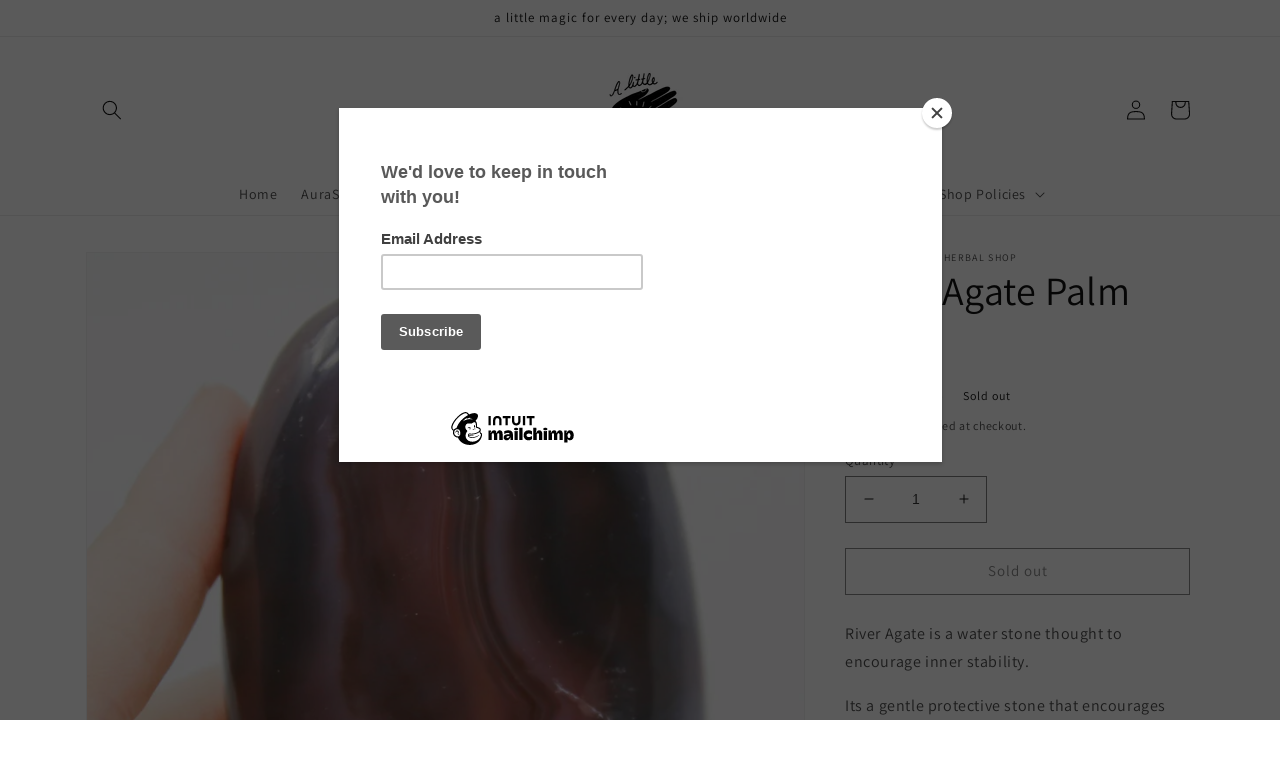

--- FILE ---
content_type: text/html; charset=utf-8
request_url: https://www.alittlemagicshop.com/products/river-agate-palm-stone
body_size: 34746
content:
<!doctype html>
<html class="no-js" lang="en">
  <head>
    <meta charset="utf-8">
    <meta http-equiv="X-UA-Compatible" content="IE=edge">
    <meta name="viewport" content="width=device-width,initial-scale=1">
    <meta name="theme-color" content="">
    <link rel="canonical" href="https://www.alittlemagicshop.com/products/river-agate-palm-stone">
    <link rel="preconnect" href="https://cdn.shopify.com" crossorigin><link rel="icon" type="image/png" href="//www.alittlemagicshop.com/cdn/shop/files/design-ae2f1391-3864-4ef5-9142-b383307d98fd.png?crop=center&height=32&v=1634051963&width=32"><link rel="preconnect" href="https://fonts.shopifycdn.com" crossorigin><title>
      River Agate Palm Stone
 &ndash; the little magic herbal shop</title>

    
      <meta name="description" content="River Agate is a water stone thought to encourage inner stability. Its a gentle protective stone that encourages security and self-confidence.  Agate is thought to help creativity flow and help you express your ideas more easily.  River Agate is a lovely stone to spark imagination and enable endurance to see an idea th">
    

    

<meta property="og:site_name" content="the little magic herbal shop">
<meta property="og:url" content="https://www.alittlemagicshop.com/products/river-agate-palm-stone">
<meta property="og:title" content="River Agate Palm Stone">
<meta property="og:type" content="product">
<meta property="og:description" content="River Agate is a water stone thought to encourage inner stability. Its a gentle protective stone that encourages security and self-confidence.  Agate is thought to help creativity flow and help you express your ideas more easily.  River Agate is a lovely stone to spark imagination and enable endurance to see an idea th"><meta property="og:image" content="http://www.alittlemagicshop.com/cdn/shop/products/flatagate3.jpg?v=1623630992">
  <meta property="og:image:secure_url" content="https://www.alittlemagicshop.com/cdn/shop/products/flatagate3.jpg?v=1623630992">
  <meta property="og:image:width" content="2041">
  <meta property="og:image:height" content="2041"><meta property="og:price:amount" content="45.00">
  <meta property="og:price:currency" content="USD"><meta name="twitter:card" content="summary_large_image">
<meta name="twitter:title" content="River Agate Palm Stone">
<meta name="twitter:description" content="River Agate is a water stone thought to encourage inner stability. Its a gentle protective stone that encourages security and self-confidence.  Agate is thought to help creativity flow and help you express your ideas more easily.  River Agate is a lovely stone to spark imagination and enable endurance to see an idea th">


    <script src="//www.alittlemagicshop.com/cdn/shop/t/10/assets/global.js?v=135116476141006970691647968253" defer="defer"></script>
    <script>window.performance && window.performance.mark && window.performance.mark('shopify.content_for_header.start');</script><meta name="google-site-verification" content="H_hg-eUZWZp627pH2K0p5QOXLi0S88rzP6TL6gsQ9RU">
<meta name="google-site-verification" content="JsZYbcsBVcAUywpg-FIh_pzxfgrPU4GzDpEJ3LaSpJY">
<meta name="facebook-domain-verification" content="2ae2k9jbybvvchkktof3ux1rmcekyt">
<meta name="facebook-domain-verification" content="l9z38sxxryptvme7bojvn1t3g12o2f">
<meta name="facebook-domain-verification" content="5hpiwayupmgjfu22levdbbn4fno3uj">
<meta id="shopify-digital-wallet" name="shopify-digital-wallet" content="/3868065865/digital_wallets/dialog">
<meta name="shopify-checkout-api-token" content="02a102440e3956076c09e20dd77aed9e">
<meta id="in-context-paypal-metadata" data-shop-id="3868065865" data-venmo-supported="false" data-environment="production" data-locale="en_US" data-paypal-v4="true" data-currency="USD">
<link rel="alternate" type="application/json+oembed" href="https://www.alittlemagicshop.com/products/river-agate-palm-stone.oembed">
<script async="async" src="/checkouts/internal/preloads.js?locale=en-US"></script>
<link rel="preconnect" href="https://shop.app" crossorigin="anonymous">
<script async="async" src="https://shop.app/checkouts/internal/preloads.js?locale=en-US&shop_id=3868065865" crossorigin="anonymous"></script>
<script id="apple-pay-shop-capabilities" type="application/json">{"shopId":3868065865,"countryCode":"US","currencyCode":"USD","merchantCapabilities":["supports3DS"],"merchantId":"gid:\/\/shopify\/Shop\/3868065865","merchantName":"the little magic herbal shop","requiredBillingContactFields":["postalAddress","email"],"requiredShippingContactFields":["postalAddress","email"],"shippingType":"shipping","supportedNetworks":["visa","masterCard","amex","discover","elo","jcb"],"total":{"type":"pending","label":"the little magic herbal shop","amount":"1.00"},"shopifyPaymentsEnabled":true,"supportsSubscriptions":true}</script>
<script id="shopify-features" type="application/json">{"accessToken":"02a102440e3956076c09e20dd77aed9e","betas":["rich-media-storefront-analytics"],"domain":"www.alittlemagicshop.com","predictiveSearch":true,"shopId":3868065865,"locale":"en"}</script>
<script>var Shopify = Shopify || {};
Shopify.shop = "the-little-magic-herbal-shop.myshopify.com";
Shopify.locale = "en";
Shopify.currency = {"active":"USD","rate":"1.0"};
Shopify.country = "US";
Shopify.theme = {"name":"Dawn","id":120976212054,"schema_name":"Dawn","schema_version":"4.0.0","theme_store_id":887,"role":"main"};
Shopify.theme.handle = "null";
Shopify.theme.style = {"id":null,"handle":null};
Shopify.cdnHost = "www.alittlemagicshop.com/cdn";
Shopify.routes = Shopify.routes || {};
Shopify.routes.root = "/";</script>
<script type="module">!function(o){(o.Shopify=o.Shopify||{}).modules=!0}(window);</script>
<script>!function(o){function n(){var o=[];function n(){o.push(Array.prototype.slice.apply(arguments))}return n.q=o,n}var t=o.Shopify=o.Shopify||{};t.loadFeatures=n(),t.autoloadFeatures=n()}(window);</script>
<script>
  window.ShopifyPay = window.ShopifyPay || {};
  window.ShopifyPay.apiHost = "shop.app\/pay";
  window.ShopifyPay.redirectState = null;
</script>
<script id="shop-js-analytics" type="application/json">{"pageType":"product"}</script>
<script defer="defer" async type="module" src="//www.alittlemagicshop.com/cdn/shopifycloud/shop-js/modules/v2/client.init-shop-cart-sync_C5BV16lS.en.esm.js"></script>
<script defer="defer" async type="module" src="//www.alittlemagicshop.com/cdn/shopifycloud/shop-js/modules/v2/chunk.common_CygWptCX.esm.js"></script>
<script type="module">
  await import("//www.alittlemagicshop.com/cdn/shopifycloud/shop-js/modules/v2/client.init-shop-cart-sync_C5BV16lS.en.esm.js");
await import("//www.alittlemagicshop.com/cdn/shopifycloud/shop-js/modules/v2/chunk.common_CygWptCX.esm.js");

  window.Shopify.SignInWithShop?.initShopCartSync?.({"fedCMEnabled":true,"windoidEnabled":true});

</script>
<script defer="defer" async type="module" src="//www.alittlemagicshop.com/cdn/shopifycloud/shop-js/modules/v2/client.payment-terms_CZxnsJam.en.esm.js"></script>
<script defer="defer" async type="module" src="//www.alittlemagicshop.com/cdn/shopifycloud/shop-js/modules/v2/chunk.common_CygWptCX.esm.js"></script>
<script defer="defer" async type="module" src="//www.alittlemagicshop.com/cdn/shopifycloud/shop-js/modules/v2/chunk.modal_D71HUcav.esm.js"></script>
<script type="module">
  await import("//www.alittlemagicshop.com/cdn/shopifycloud/shop-js/modules/v2/client.payment-terms_CZxnsJam.en.esm.js");
await import("//www.alittlemagicshop.com/cdn/shopifycloud/shop-js/modules/v2/chunk.common_CygWptCX.esm.js");
await import("//www.alittlemagicshop.com/cdn/shopifycloud/shop-js/modules/v2/chunk.modal_D71HUcav.esm.js");

  
</script>
<script>
  window.Shopify = window.Shopify || {};
  if (!window.Shopify.featureAssets) window.Shopify.featureAssets = {};
  window.Shopify.featureAssets['shop-js'] = {"shop-cart-sync":["modules/v2/client.shop-cart-sync_ZFArdW7E.en.esm.js","modules/v2/chunk.common_CygWptCX.esm.js"],"init-fed-cm":["modules/v2/client.init-fed-cm_CmiC4vf6.en.esm.js","modules/v2/chunk.common_CygWptCX.esm.js"],"shop-button":["modules/v2/client.shop-button_tlx5R9nI.en.esm.js","modules/v2/chunk.common_CygWptCX.esm.js"],"shop-cash-offers":["modules/v2/client.shop-cash-offers_DOA2yAJr.en.esm.js","modules/v2/chunk.common_CygWptCX.esm.js","modules/v2/chunk.modal_D71HUcav.esm.js"],"init-windoid":["modules/v2/client.init-windoid_sURxWdc1.en.esm.js","modules/v2/chunk.common_CygWptCX.esm.js"],"shop-toast-manager":["modules/v2/client.shop-toast-manager_ClPi3nE9.en.esm.js","modules/v2/chunk.common_CygWptCX.esm.js"],"init-shop-email-lookup-coordinator":["modules/v2/client.init-shop-email-lookup-coordinator_B8hsDcYM.en.esm.js","modules/v2/chunk.common_CygWptCX.esm.js"],"init-shop-cart-sync":["modules/v2/client.init-shop-cart-sync_C5BV16lS.en.esm.js","modules/v2/chunk.common_CygWptCX.esm.js"],"avatar":["modules/v2/client.avatar_BTnouDA3.en.esm.js"],"pay-button":["modules/v2/client.pay-button_FdsNuTd3.en.esm.js","modules/v2/chunk.common_CygWptCX.esm.js"],"init-customer-accounts":["modules/v2/client.init-customer-accounts_DxDtT_ad.en.esm.js","modules/v2/client.shop-login-button_C5VAVYt1.en.esm.js","modules/v2/chunk.common_CygWptCX.esm.js","modules/v2/chunk.modal_D71HUcav.esm.js"],"init-shop-for-new-customer-accounts":["modules/v2/client.init-shop-for-new-customer-accounts_ChsxoAhi.en.esm.js","modules/v2/client.shop-login-button_C5VAVYt1.en.esm.js","modules/v2/chunk.common_CygWptCX.esm.js","modules/v2/chunk.modal_D71HUcav.esm.js"],"shop-login-button":["modules/v2/client.shop-login-button_C5VAVYt1.en.esm.js","modules/v2/chunk.common_CygWptCX.esm.js","modules/v2/chunk.modal_D71HUcav.esm.js"],"init-customer-accounts-sign-up":["modules/v2/client.init-customer-accounts-sign-up_CPSyQ0Tj.en.esm.js","modules/v2/client.shop-login-button_C5VAVYt1.en.esm.js","modules/v2/chunk.common_CygWptCX.esm.js","modules/v2/chunk.modal_D71HUcav.esm.js"],"shop-follow-button":["modules/v2/client.shop-follow-button_Cva4Ekp9.en.esm.js","modules/v2/chunk.common_CygWptCX.esm.js","modules/v2/chunk.modal_D71HUcav.esm.js"],"checkout-modal":["modules/v2/client.checkout-modal_BPM8l0SH.en.esm.js","modules/v2/chunk.common_CygWptCX.esm.js","modules/v2/chunk.modal_D71HUcav.esm.js"],"lead-capture":["modules/v2/client.lead-capture_Bi8yE_yS.en.esm.js","modules/v2/chunk.common_CygWptCX.esm.js","modules/v2/chunk.modal_D71HUcav.esm.js"],"shop-login":["modules/v2/client.shop-login_D6lNrXab.en.esm.js","modules/v2/chunk.common_CygWptCX.esm.js","modules/v2/chunk.modal_D71HUcav.esm.js"],"payment-terms":["modules/v2/client.payment-terms_CZxnsJam.en.esm.js","modules/v2/chunk.common_CygWptCX.esm.js","modules/v2/chunk.modal_D71HUcav.esm.js"]};
</script>
<script>(function() {
  var isLoaded = false;
  function asyncLoad() {
    if (isLoaded) return;
    isLoaded = true;
    var urls = ["https:\/\/chimpstatic.com\/mcjs-connected\/js\/users\/a2b3142f70722e644360fc4a3\/f44f1024b0e23dbbb8c057bc3.js?shop=the-little-magic-herbal-shop.myshopify.com","https:\/\/cdn.shopify.com\/s\/files\/1\/0038\/6806\/5865\/t\/5\/assets\/globostores_init.js?shop=the-little-magic-herbal-shop.myshopify.com","https:\/\/cdn.shopify.com\/s\/files\/1\/0038\/6806\/5865\/t\/5\/assets\/round_up.js?v=1592320288\u0026shop=the-little-magic-herbal-shop.myshopify.com","https:\/\/cdn.shoppinggives.com\/cc-utilities\/shopify.js?store-id=199709fe-43d6-4dd4-8cfe-b97a010c403a\u0026shop=the-little-magic-herbal-shop.myshopify.com","https:\/\/call.chatra.io\/shopify?chatraId=am9YrxQSGTCgiurwe\u0026shop=the-little-magic-herbal-shop.myshopify.com"];
    for (var i = 0; i < urls.length; i++) {
      var s = document.createElement('script');
      s.type = 'text/javascript';
      s.async = true;
      s.src = urls[i];
      var x = document.getElementsByTagName('script')[0];
      x.parentNode.insertBefore(s, x);
    }
  };
  if(window.attachEvent) {
    window.attachEvent('onload', asyncLoad);
  } else {
    window.addEventListener('load', asyncLoad, false);
  }
})();</script>
<script id="__st">var __st={"a":3868065865,"offset":-18000,"reqid":"4dea3150-4ba9-4483-aeea-b5807a4320e4-1768704090","pageurl":"www.alittlemagicshop.com\/products\/river-agate-palm-stone","u":"267763c33ab0","p":"product","rtyp":"product","rid":6590229479510};</script>
<script>window.ShopifyPaypalV4VisibilityTracking = true;</script>
<script id="captcha-bootstrap">!function(){'use strict';const t='contact',e='account',n='new_comment',o=[[t,t],['blogs',n],['comments',n],[t,'customer']],c=[[e,'customer_login'],[e,'guest_login'],[e,'recover_customer_password'],[e,'create_customer']],r=t=>t.map((([t,e])=>`form[action*='/${t}']:not([data-nocaptcha='true']) input[name='form_type'][value='${e}']`)).join(','),a=t=>()=>t?[...document.querySelectorAll(t)].map((t=>t.form)):[];function s(){const t=[...o],e=r(t);return a(e)}const i='password',u='form_key',d=['recaptcha-v3-token','g-recaptcha-response','h-captcha-response',i],f=()=>{try{return window.sessionStorage}catch{return}},m='__shopify_v',_=t=>t.elements[u];function p(t,e,n=!1){try{const o=window.sessionStorage,c=JSON.parse(o.getItem(e)),{data:r}=function(t){const{data:e,action:n}=t;return t[m]||n?{data:e,action:n}:{data:t,action:n}}(c);for(const[e,n]of Object.entries(r))t.elements[e]&&(t.elements[e].value=n);n&&o.removeItem(e)}catch(o){console.error('form repopulation failed',{error:o})}}const l='form_type',E='cptcha';function T(t){t.dataset[E]=!0}const w=window,h=w.document,L='Shopify',v='ce_forms',y='captcha';let A=!1;((t,e)=>{const n=(g='f06e6c50-85a8-45c8-87d0-21a2b65856fe',I='https://cdn.shopify.com/shopifycloud/storefront-forms-hcaptcha/ce_storefront_forms_captcha_hcaptcha.v1.5.2.iife.js',D={infoText:'Protected by hCaptcha',privacyText:'Privacy',termsText:'Terms'},(t,e,n)=>{const o=w[L][v],c=o.bindForm;if(c)return c(t,g,e,D).then(n);var r;o.q.push([[t,g,e,D],n]),r=I,A||(h.body.append(Object.assign(h.createElement('script'),{id:'captcha-provider',async:!0,src:r})),A=!0)});var g,I,D;w[L]=w[L]||{},w[L][v]=w[L][v]||{},w[L][v].q=[],w[L][y]=w[L][y]||{},w[L][y].protect=function(t,e){n(t,void 0,e),T(t)},Object.freeze(w[L][y]),function(t,e,n,w,h,L){const[v,y,A,g]=function(t,e,n){const i=e?o:[],u=t?c:[],d=[...i,...u],f=r(d),m=r(i),_=r(d.filter((([t,e])=>n.includes(e))));return[a(f),a(m),a(_),s()]}(w,h,L),I=t=>{const e=t.target;return e instanceof HTMLFormElement?e:e&&e.form},D=t=>v().includes(t);t.addEventListener('submit',(t=>{const e=I(t);if(!e)return;const n=D(e)&&!e.dataset.hcaptchaBound&&!e.dataset.recaptchaBound,o=_(e),c=g().includes(e)&&(!o||!o.value);(n||c)&&t.preventDefault(),c&&!n&&(function(t){try{if(!f())return;!function(t){const e=f();if(!e)return;const n=_(t);if(!n)return;const o=n.value;o&&e.removeItem(o)}(t);const e=Array.from(Array(32),(()=>Math.random().toString(36)[2])).join('');!function(t,e){_(t)||t.append(Object.assign(document.createElement('input'),{type:'hidden',name:u})),t.elements[u].value=e}(t,e),function(t,e){const n=f();if(!n)return;const o=[...t.querySelectorAll(`input[type='${i}']`)].map((({name:t})=>t)),c=[...d,...o],r={};for(const[a,s]of new FormData(t).entries())c.includes(a)||(r[a]=s);n.setItem(e,JSON.stringify({[m]:1,action:t.action,data:r}))}(t,e)}catch(e){console.error('failed to persist form',e)}}(e),e.submit())}));const S=(t,e)=>{t&&!t.dataset[E]&&(n(t,e.some((e=>e===t))),T(t))};for(const o of['focusin','change'])t.addEventListener(o,(t=>{const e=I(t);D(e)&&S(e,y())}));const B=e.get('form_key'),M=e.get(l),P=B&&M;t.addEventListener('DOMContentLoaded',(()=>{const t=y();if(P)for(const e of t)e.elements[l].value===M&&p(e,B);[...new Set([...A(),...v().filter((t=>'true'===t.dataset.shopifyCaptcha))])].forEach((e=>S(e,t)))}))}(h,new URLSearchParams(w.location.search),n,t,e,['guest_login'])})(!0,!0)}();</script>
<script integrity="sha256-4kQ18oKyAcykRKYeNunJcIwy7WH5gtpwJnB7kiuLZ1E=" data-source-attribution="shopify.loadfeatures" defer="defer" src="//www.alittlemagicshop.com/cdn/shopifycloud/storefront/assets/storefront/load_feature-a0a9edcb.js" crossorigin="anonymous"></script>
<script crossorigin="anonymous" defer="defer" src="//www.alittlemagicshop.com/cdn/shopifycloud/storefront/assets/shopify_pay/storefront-65b4c6d7.js?v=20250812"></script>
<script data-source-attribution="shopify.dynamic_checkout.dynamic.init">var Shopify=Shopify||{};Shopify.PaymentButton=Shopify.PaymentButton||{isStorefrontPortableWallets:!0,init:function(){window.Shopify.PaymentButton.init=function(){};var t=document.createElement("script");t.src="https://www.alittlemagicshop.com/cdn/shopifycloud/portable-wallets/latest/portable-wallets.en.js",t.type="module",document.head.appendChild(t)}};
</script>
<script data-source-attribution="shopify.dynamic_checkout.buyer_consent">
  function portableWalletsHideBuyerConsent(e){var t=document.getElementById("shopify-buyer-consent"),n=document.getElementById("shopify-subscription-policy-button");t&&n&&(t.classList.add("hidden"),t.setAttribute("aria-hidden","true"),n.removeEventListener("click",e))}function portableWalletsShowBuyerConsent(e){var t=document.getElementById("shopify-buyer-consent"),n=document.getElementById("shopify-subscription-policy-button");t&&n&&(t.classList.remove("hidden"),t.removeAttribute("aria-hidden"),n.addEventListener("click",e))}window.Shopify?.PaymentButton&&(window.Shopify.PaymentButton.hideBuyerConsent=portableWalletsHideBuyerConsent,window.Shopify.PaymentButton.showBuyerConsent=portableWalletsShowBuyerConsent);
</script>
<script>
  function portableWalletsCleanup(e){e&&e.src&&console.error("Failed to load portable wallets script "+e.src);var t=document.querySelectorAll("shopify-accelerated-checkout .shopify-payment-button__skeleton, shopify-accelerated-checkout-cart .wallet-cart-button__skeleton"),e=document.getElementById("shopify-buyer-consent");for(let e=0;e<t.length;e++)t[e].remove();e&&e.remove()}function portableWalletsNotLoadedAsModule(e){e instanceof ErrorEvent&&"string"==typeof e.message&&e.message.includes("import.meta")&&"string"==typeof e.filename&&e.filename.includes("portable-wallets")&&(window.removeEventListener("error",portableWalletsNotLoadedAsModule),window.Shopify.PaymentButton.failedToLoad=e,"loading"===document.readyState?document.addEventListener("DOMContentLoaded",window.Shopify.PaymentButton.init):window.Shopify.PaymentButton.init())}window.addEventListener("error",portableWalletsNotLoadedAsModule);
</script>

<script type="module" src="https://www.alittlemagicshop.com/cdn/shopifycloud/portable-wallets/latest/portable-wallets.en.js" onError="portableWalletsCleanup(this)" crossorigin="anonymous"></script>
<script nomodule>
  document.addEventListener("DOMContentLoaded", portableWalletsCleanup);
</script>

<link id="shopify-accelerated-checkout-styles" rel="stylesheet" media="screen" href="https://www.alittlemagicshop.com/cdn/shopifycloud/portable-wallets/latest/accelerated-checkout-backwards-compat.css" crossorigin="anonymous">
<style id="shopify-accelerated-checkout-cart">
        #shopify-buyer-consent {
  margin-top: 1em;
  display: inline-block;
  width: 100%;
}

#shopify-buyer-consent.hidden {
  display: none;
}

#shopify-subscription-policy-button {
  background: none;
  border: none;
  padding: 0;
  text-decoration: underline;
  font-size: inherit;
  cursor: pointer;
}

#shopify-subscription-policy-button::before {
  box-shadow: none;
}

      </style>
<script id="sections-script" data-sections="main-product,product-recommendations,header,footer" defer="defer" src="//www.alittlemagicshop.com/cdn/shop/t/10/compiled_assets/scripts.js?540"></script>
<script>window.performance && window.performance.mark && window.performance.mark('shopify.content_for_header.end');</script>


    <style data-shopify>
      @font-face {
  font-family: Assistant;
  font-weight: 400;
  font-style: normal;
  font-display: swap;
  src: url("//www.alittlemagicshop.com/cdn/fonts/assistant/assistant_n4.9120912a469cad1cc292572851508ca49d12e768.woff2") format("woff2"),
       url("//www.alittlemagicshop.com/cdn/fonts/assistant/assistant_n4.6e9875ce64e0fefcd3f4446b7ec9036b3ddd2985.woff") format("woff");
}

      @font-face {
  font-family: Assistant;
  font-weight: 700;
  font-style: normal;
  font-display: swap;
  src: url("//www.alittlemagicshop.com/cdn/fonts/assistant/assistant_n7.bf44452348ec8b8efa3aa3068825305886b1c83c.woff2") format("woff2"),
       url("//www.alittlemagicshop.com/cdn/fonts/assistant/assistant_n7.0c887fee83f6b3bda822f1150b912c72da0f7b64.woff") format("woff");
}

      
      
      @font-face {
  font-family: Assistant;
  font-weight: 400;
  font-style: normal;
  font-display: swap;
  src: url("//www.alittlemagicshop.com/cdn/fonts/assistant/assistant_n4.9120912a469cad1cc292572851508ca49d12e768.woff2") format("woff2"),
       url("//www.alittlemagicshop.com/cdn/fonts/assistant/assistant_n4.6e9875ce64e0fefcd3f4446b7ec9036b3ddd2985.woff") format("woff");
}


      :root {
        --font-body-family: Assistant, sans-serif;
        --font-body-style: normal;
        --font-body-weight: 400;

        --font-heading-family: Assistant, sans-serif;
        --font-heading-style: normal;
        --font-heading-weight: 400;

        --font-body-scale: 1.0;
        --font-heading-scale: 1.0;

        --color-base-text: 18, 18, 18;
        --color-shadow: 18, 18, 18;
        --color-base-background-1: 255, 255, 255;
        --color-base-background-2: 243, 243, 243;
        --color-base-solid-button-labels: 255, 255, 255;
        --color-base-outline-button-labels: 18, 18, 18;
        --color-base-accent-1: 18, 18, 18;
        --color-base-accent-2: 51, 79, 180;
        --payment-terms-background-color: #ffffff;

        --gradient-base-background-1: #ffffff;
        --gradient-base-background-2: #f3f3f3;
        --gradient-base-accent-1: #121212;
        --gradient-base-accent-2: #334fb4;

        --media-padding: px;
        --media-border-opacity: 0.05;
        --media-border-width: 1px;
        --media-radius: 0px;
        --media-shadow-opacity: 0.0;
        --media-shadow-horizontal-offset: 0px;
        --media-shadow-vertical-offset: 4px;
        --media-shadow-blur-radius: 5px;

        --page-width: 120rem;
        --page-width-margin: 0rem;

        --card-image-padding: 0.0rem;
        --card-corner-radius: 0.0rem;
        --card-text-alignment: left;
        --card-border-width: 0.0rem;
        --card-border-opacity: 0.1;
        --card-shadow-opacity: 0.0;
        --card-shadow-horizontal-offset: 0.0rem;
        --card-shadow-vertical-offset: 0.4rem;
        --card-shadow-blur-radius: 0.5rem;

        --badge-corner-radius: 4.0rem;

        --popup-border-width: 1px;
        --popup-border-opacity: 0.1;
        --popup-corner-radius: 0px;
        --popup-shadow-opacity: 0.0;
        --popup-shadow-horizontal-offset: 0px;
        --popup-shadow-vertical-offset: 4px;
        --popup-shadow-blur-radius: 5px;

        --drawer-border-width: 1px;
        --drawer-border-opacity: 0.1;
        --drawer-shadow-opacity: 0.0;
        --drawer-shadow-horizontal-offset: 0px;
        --drawer-shadow-vertical-offset: 4px;
        --drawer-shadow-blur-radius: 5px;

        --spacing-sections-desktop: 0px;
        --spacing-sections-mobile: 0px;

        --grid-desktop-vertical-spacing: 8px;
        --grid-desktop-horizontal-spacing: 8px;
        --grid-mobile-vertical-spacing: 4px;
        --grid-mobile-horizontal-spacing: 4px;

        --text-boxes-border-opacity: 0.1;
        --text-boxes-border-width: 0px;
        --text-boxes-radius: 0px;
        --text-boxes-shadow-opacity: 0.0;
        --text-boxes-shadow-horizontal-offset: 0px;
        --text-boxes-shadow-vertical-offset: 4px;
        --text-boxes-shadow-blur-radius: 5px;

        --buttons-radius: 0px;
        --buttons-radius-outset: 0px;
        --buttons-border-width: 1px;
        --buttons-border-opacity: 1.0;
        --buttons-shadow-opacity: 0.0;
        --buttons-shadow-horizontal-offset: 0px;
        --buttons-shadow-vertical-offset: 4px;
        --buttons-shadow-blur-radius: 5px;
        --buttons-border-offset: 0px;

        --inputs-radius: 0px;
        --inputs-border-width: 1px;
        --inputs-border-opacity: 0.55;
        --inputs-shadow-opacity: 0.0;
        --inputs-shadow-horizontal-offset: 0px;
        --inputs-margin-offset: 0px;
        --inputs-shadow-vertical-offset: 4px;
        --inputs-shadow-blur-radius: 5px;
        --inputs-radius-outset: 0px;

        --variant-pills-radius: 40px;
        --variant-pills-border-width: 1px;
        --variant-pills-border-opacity: 0.55;
        --variant-pills-shadow-opacity: 0.0;
        --variant-pills-shadow-horizontal-offset: 0px;
        --variant-pills-shadow-vertical-offset: 4px;
        --variant-pills-shadow-blur-radius: 5px;
      }

      *,
      *::before,
      *::after {
        box-sizing: inherit;
      }

      html {
        box-sizing: border-box;
        font-size: calc(var(--font-body-scale) * 62.5%);
        height: 100%;
      }

      body {
        display: grid;
        grid-template-rows: auto auto 1fr auto;
        grid-template-columns: 100%;
        min-height: 100%;
        margin: 0;
        font-size: 1.5rem;
        letter-spacing: 0.06rem;
        line-height: calc(1 + 0.8 / var(--font-body-scale));
        font-family: var(--font-body-family);
        font-style: var(--font-body-style);
        font-weight: var(--font-body-weight);
      }

      @media screen and (min-width: 750px) {
        body {
          font-size: 1.6rem;
        }
      }
    </style>

    <link href="//www.alittlemagicshop.com/cdn/shop/t/10/assets/base.css?v=144997082486365258741647968268" rel="stylesheet" type="text/css" media="all" />
<link rel="preload" as="font" href="//www.alittlemagicshop.com/cdn/fonts/assistant/assistant_n4.9120912a469cad1cc292572851508ca49d12e768.woff2" type="font/woff2" crossorigin><link rel="preload" as="font" href="//www.alittlemagicshop.com/cdn/fonts/assistant/assistant_n4.9120912a469cad1cc292572851508ca49d12e768.woff2" type="font/woff2" crossorigin><link rel="stylesheet" href="//www.alittlemagicshop.com/cdn/shop/t/10/assets/component-predictive-search.css?v=165644661289088488651647968249" media="print" onload="this.media='all'"><script>document.documentElement.className = document.documentElement.className.replace('no-js', 'js');
    if (Shopify.designMode) {
      document.documentElement.classList.add('shopify-design-mode');
    }
    </script>
  <script id="sg-js-global-vars">
                        sgGlobalVars = {"storeId":"199709fe-43d6-4dd4-8cfe-b97a010c403a","seenManagerPrompt":false,"storeIsActive":true,"targetInfo":{"cart":{"isAfterElem":false,"isBeforeElem":true,"customSelector":"form[action=\"/cart\"]","isOn":true},"product":{"useCartButton":true,"isAfterElem":false,"isBeforeElem":true,"customSelector":"","isOn":true,"type":0},"roundUp":{"isAfterElem":true,"isBeforeElem":false,"customSelector":"","isOn":true,"useCheckoutButton":true}},"hideAdditionalScriptPrompt":false,"sgRoundUpId":"33506697019478"};
                        if(sgGlobalVars) {
                            sgGlobalVars.cart = {"note":null,"attributes":{},"original_total_price":0,"total_price":0,"total_discount":0,"total_weight":0.0,"item_count":0,"items":[],"requires_shipping":false,"currency":"USD","items_subtotal_price":0,"cart_level_discount_applications":[],"checkout_charge_amount":0};
                            sgGlobalVars.currentProduct = {"id":6590229479510,"title":"River Agate Palm Stone","handle":"river-agate-palm-stone","description":"\u003cmeta charset=\"utf-8\"\u003e\n\u003cp data-mce-fragment=\"1\"\u003eRiver Agate is a water stone thought to encourage inner stability.\u003c\/p\u003e\n\u003cp data-mce-fragment=\"1\"\u003eIts\u003cspan data-mce-fragment=\"1\"\u003e \u003c\/span\u003ea gentle\u003cspan data-mce-fragment=\"1\"\u003e \u003c\/span\u003eprotective stone that encourages security and self-confidence. \u003c\/p\u003e\n\u003cp data-mce-fragment=\"1\"\u003eAgate\u003cspan data-mce-fragment=\"1\"\u003e \u003c\/span\u003eis thought to help creativity flow and help you express your ideas more easily. \u003c\/p\u003e\n\u003cp data-mce-fragment=\"1\"\u003eRiver Agate is a lovely stone to spark imagination and enable endurance to see an idea through. \u003c\/p\u003e\n\u003cp data-mce-fragment=\"1\"\u003eThis River Agate is ethically sourced from Zimbabwe.\u003c\/p\u003e\n\u003cp data-mce-fragment=\"1\"\u003eIt measures approximately:\u003cspan data-mce-fragment=\"1\"\u003e 3.6\u003c\/span\u003e\" x 2.1\" x .75\" and weighs:\u003cspan data-mce-fragment=\"1\"\u003e \u003c\/span\u003e170\u003cspan data-mce-fragment=\"1\"\u003e \u003c\/span\u003egrams\u003c\/p\u003e","published_at":"2021-06-13T20:34:21-04:00","created_at":"2021-06-13T20:34:20-04:00","vendor":"the little magic herbal shop","type":"Crystals","tags":["agate","agate palmstone","banded agate","large agate","palm stone","river agate","river agate crystal","river agate stone"],"price":4500,"price_min":4500,"price_max":4500,"available":false,"price_varies":false,"compare_at_price":null,"compare_at_price_min":0,"compare_at_price_max":0,"compare_at_price_varies":false,"variants":[{"id":39418470727766,"title":"Default Title","option1":"Default Title","option2":null,"option3":null,"sku":"","requires_shipping":true,"taxable":true,"featured_image":null,"available":false,"name":"River Agate Palm Stone","public_title":null,"options":["Default Title"],"price":4500,"weight":0,"compare_at_price":null,"inventory_management":"shopify","barcode":"","requires_selling_plan":false,"selling_plan_allocations":[]}],"images":["\/\/www.alittlemagicshop.com\/cdn\/shop\/products\/flatagate3.jpg?v=1623630992","\/\/www.alittlemagicshop.com\/cdn\/shop\/products\/flatagate4.jpg?v=1623630863","\/\/www.alittlemagicshop.com\/cdn\/shop\/products\/flatagate1.jpg?v=1623630863","\/\/www.alittlemagicshop.com\/cdn\/shop\/products\/flatagate2.jpg?v=1623630863","\/\/www.alittlemagicshop.com\/cdn\/shop\/products\/flatagate3_7710fc58-f1c2-4854-95e6-98bd022b4f59.jpg?v=1623631010"],"featured_image":"\/\/www.alittlemagicshop.com\/cdn\/shop\/products\/flatagate3.jpg?v=1623630992","options":["Title"],"media":[{"alt":null,"id":20844535677014,"position":1,"preview_image":{"aspect_ratio":1.0,"height":2041,"width":2041,"src":"\/\/www.alittlemagicshop.com\/cdn\/shop\/products\/flatagate3.jpg?v=1623630992"},"aspect_ratio":1.0,"height":2041,"media_type":"image","src":"\/\/www.alittlemagicshop.com\/cdn\/shop\/products\/flatagate3.jpg?v=1623630992","width":2041},{"alt":null,"id":20844535709782,"position":2,"preview_image":{"aspect_ratio":0.792,"height":2787,"width":2207,"src":"\/\/www.alittlemagicshop.com\/cdn\/shop\/products\/flatagate4.jpg?v=1623630863"},"aspect_ratio":0.792,"height":2787,"media_type":"image","src":"\/\/www.alittlemagicshop.com\/cdn\/shop\/products\/flatagate4.jpg?v=1623630863","width":2207},{"alt":null,"id":20844535742550,"position":3,"preview_image":{"aspect_ratio":1.685,"height":1965,"width":3311,"src":"\/\/www.alittlemagicshop.com\/cdn\/shop\/products\/flatagate1.jpg?v=1623630863"},"aspect_ratio":1.685,"height":1965,"media_type":"image","src":"\/\/www.alittlemagicshop.com\/cdn\/shop\/products\/flatagate1.jpg?v=1623630863","width":3311},{"alt":null,"id":20844535775318,"position":4,"preview_image":{"aspect_ratio":1.577,"height":2166,"width":3415,"src":"\/\/www.alittlemagicshop.com\/cdn\/shop\/products\/flatagate2.jpg?v=1623630863"},"aspect_ratio":1.577,"height":2166,"media_type":"image","src":"\/\/www.alittlemagicshop.com\/cdn\/shop\/products\/flatagate2.jpg?v=1623630863","width":3415},{"alt":null,"id":20844542197846,"position":5,"preview_image":{"aspect_ratio":0.731,"height":2870,"width":2098,"src":"\/\/www.alittlemagicshop.com\/cdn\/shop\/products\/flatagate3_7710fc58-f1c2-4854-95e6-98bd022b4f59.jpg?v=1623631010"},"aspect_ratio":0.731,"height":2870,"media_type":"image","src":"\/\/www.alittlemagicshop.com\/cdn\/shop\/products\/flatagate3_7710fc58-f1c2-4854-95e6-98bd022b4f59.jpg?v=1623631010","width":2098}],"requires_selling_plan":false,"selling_plan_groups":[],"content":"\u003cmeta charset=\"utf-8\"\u003e\n\u003cp data-mce-fragment=\"1\"\u003eRiver Agate is a water stone thought to encourage inner stability.\u003c\/p\u003e\n\u003cp data-mce-fragment=\"1\"\u003eIts\u003cspan data-mce-fragment=\"1\"\u003e \u003c\/span\u003ea gentle\u003cspan data-mce-fragment=\"1\"\u003e \u003c\/span\u003eprotective stone that encourages security and self-confidence. \u003c\/p\u003e\n\u003cp data-mce-fragment=\"1\"\u003eAgate\u003cspan data-mce-fragment=\"1\"\u003e \u003c\/span\u003eis thought to help creativity flow and help you express your ideas more easily. \u003c\/p\u003e\n\u003cp data-mce-fragment=\"1\"\u003eRiver Agate is a lovely stone to spark imagination and enable endurance to see an idea through. \u003c\/p\u003e\n\u003cp data-mce-fragment=\"1\"\u003eThis River Agate is ethically sourced from Zimbabwe.\u003c\/p\u003e\n\u003cp data-mce-fragment=\"1\"\u003eIt measures approximately:\u003cspan data-mce-fragment=\"1\"\u003e 3.6\u003c\/span\u003e\" x 2.1\" x .75\" and weighs:\u003cspan data-mce-fragment=\"1\"\u003e \u003c\/span\u003e170\u003cspan data-mce-fragment=\"1\"\u003e \u003c\/span\u003egrams\u003c\/p\u003e"};
                            sgGlobalVars.isAdmin = false;
                        }
                    </script><link href="https://monorail-edge.shopifysvc.com" rel="dns-prefetch">
<script>(function(){if ("sendBeacon" in navigator && "performance" in window) {try {var session_token_from_headers = performance.getEntriesByType('navigation')[0].serverTiming.find(x => x.name == '_s').description;} catch {var session_token_from_headers = undefined;}var session_cookie_matches = document.cookie.match(/_shopify_s=([^;]*)/);var session_token_from_cookie = session_cookie_matches && session_cookie_matches.length === 2 ? session_cookie_matches[1] : "";var session_token = session_token_from_headers || session_token_from_cookie || "";function handle_abandonment_event(e) {var entries = performance.getEntries().filter(function(entry) {return /monorail-edge.shopifysvc.com/.test(entry.name);});if (!window.abandonment_tracked && entries.length === 0) {window.abandonment_tracked = true;var currentMs = Date.now();var navigation_start = performance.timing.navigationStart;var payload = {shop_id: 3868065865,url: window.location.href,navigation_start,duration: currentMs - navigation_start,session_token,page_type: "product"};window.navigator.sendBeacon("https://monorail-edge.shopifysvc.com/v1/produce", JSON.stringify({schema_id: "online_store_buyer_site_abandonment/1.1",payload: payload,metadata: {event_created_at_ms: currentMs,event_sent_at_ms: currentMs}}));}}window.addEventListener('pagehide', handle_abandonment_event);}}());</script>
<script id="web-pixels-manager-setup">(function e(e,d,r,n,o){if(void 0===o&&(o={}),!Boolean(null===(a=null===(i=window.Shopify)||void 0===i?void 0:i.analytics)||void 0===a?void 0:a.replayQueue)){var i,a;window.Shopify=window.Shopify||{};var t=window.Shopify;t.analytics=t.analytics||{};var s=t.analytics;s.replayQueue=[],s.publish=function(e,d,r){return s.replayQueue.push([e,d,r]),!0};try{self.performance.mark("wpm:start")}catch(e){}var l=function(){var e={modern:/Edge?\/(1{2}[4-9]|1[2-9]\d|[2-9]\d{2}|\d{4,})\.\d+(\.\d+|)|Firefox\/(1{2}[4-9]|1[2-9]\d|[2-9]\d{2}|\d{4,})\.\d+(\.\d+|)|Chrom(ium|e)\/(9{2}|\d{3,})\.\d+(\.\d+|)|(Maci|X1{2}).+ Version\/(15\.\d+|(1[6-9]|[2-9]\d|\d{3,})\.\d+)([,.]\d+|)( \(\w+\)|)( Mobile\/\w+|) Safari\/|Chrome.+OPR\/(9{2}|\d{3,})\.\d+\.\d+|(CPU[ +]OS|iPhone[ +]OS|CPU[ +]iPhone|CPU IPhone OS|CPU iPad OS)[ +]+(15[._]\d+|(1[6-9]|[2-9]\d|\d{3,})[._]\d+)([._]\d+|)|Android:?[ /-](13[3-9]|1[4-9]\d|[2-9]\d{2}|\d{4,})(\.\d+|)(\.\d+|)|Android.+Firefox\/(13[5-9]|1[4-9]\d|[2-9]\d{2}|\d{4,})\.\d+(\.\d+|)|Android.+Chrom(ium|e)\/(13[3-9]|1[4-9]\d|[2-9]\d{2}|\d{4,})\.\d+(\.\d+|)|SamsungBrowser\/([2-9]\d|\d{3,})\.\d+/,legacy:/Edge?\/(1[6-9]|[2-9]\d|\d{3,})\.\d+(\.\d+|)|Firefox\/(5[4-9]|[6-9]\d|\d{3,})\.\d+(\.\d+|)|Chrom(ium|e)\/(5[1-9]|[6-9]\d|\d{3,})\.\d+(\.\d+|)([\d.]+$|.*Safari\/(?![\d.]+ Edge\/[\d.]+$))|(Maci|X1{2}).+ Version\/(10\.\d+|(1[1-9]|[2-9]\d|\d{3,})\.\d+)([,.]\d+|)( \(\w+\)|)( Mobile\/\w+|) Safari\/|Chrome.+OPR\/(3[89]|[4-9]\d|\d{3,})\.\d+\.\d+|(CPU[ +]OS|iPhone[ +]OS|CPU[ +]iPhone|CPU IPhone OS|CPU iPad OS)[ +]+(10[._]\d+|(1[1-9]|[2-9]\d|\d{3,})[._]\d+)([._]\d+|)|Android:?[ /-](13[3-9]|1[4-9]\d|[2-9]\d{2}|\d{4,})(\.\d+|)(\.\d+|)|Mobile Safari.+OPR\/([89]\d|\d{3,})\.\d+\.\d+|Android.+Firefox\/(13[5-9]|1[4-9]\d|[2-9]\d{2}|\d{4,})\.\d+(\.\d+|)|Android.+Chrom(ium|e)\/(13[3-9]|1[4-9]\d|[2-9]\d{2}|\d{4,})\.\d+(\.\d+|)|Android.+(UC? ?Browser|UCWEB|U3)[ /]?(15\.([5-9]|\d{2,})|(1[6-9]|[2-9]\d|\d{3,})\.\d+)\.\d+|SamsungBrowser\/(5\.\d+|([6-9]|\d{2,})\.\d+)|Android.+MQ{2}Browser\/(14(\.(9|\d{2,})|)|(1[5-9]|[2-9]\d|\d{3,})(\.\d+|))(\.\d+|)|K[Aa][Ii]OS\/(3\.\d+|([4-9]|\d{2,})\.\d+)(\.\d+|)/},d=e.modern,r=e.legacy,n=navigator.userAgent;return n.match(d)?"modern":n.match(r)?"legacy":"unknown"}(),u="modern"===l?"modern":"legacy",c=(null!=n?n:{modern:"",legacy:""})[u],f=function(e){return[e.baseUrl,"/wpm","/b",e.hashVersion,"modern"===e.buildTarget?"m":"l",".js"].join("")}({baseUrl:d,hashVersion:r,buildTarget:u}),m=function(e){var d=e.version,r=e.bundleTarget,n=e.surface,o=e.pageUrl,i=e.monorailEndpoint;return{emit:function(e){var a=e.status,t=e.errorMsg,s=(new Date).getTime(),l=JSON.stringify({metadata:{event_sent_at_ms:s},events:[{schema_id:"web_pixels_manager_load/3.1",payload:{version:d,bundle_target:r,page_url:o,status:a,surface:n,error_msg:t},metadata:{event_created_at_ms:s}}]});if(!i)return console&&console.warn&&console.warn("[Web Pixels Manager] No Monorail endpoint provided, skipping logging."),!1;try{return self.navigator.sendBeacon.bind(self.navigator)(i,l)}catch(e){}var u=new XMLHttpRequest;try{return u.open("POST",i,!0),u.setRequestHeader("Content-Type","text/plain"),u.send(l),!0}catch(e){return console&&console.warn&&console.warn("[Web Pixels Manager] Got an unhandled error while logging to Monorail."),!1}}}}({version:r,bundleTarget:l,surface:e.surface,pageUrl:self.location.href,monorailEndpoint:e.monorailEndpoint});try{o.browserTarget=l,function(e){var d=e.src,r=e.async,n=void 0===r||r,o=e.onload,i=e.onerror,a=e.sri,t=e.scriptDataAttributes,s=void 0===t?{}:t,l=document.createElement("script"),u=document.querySelector("head"),c=document.querySelector("body");if(l.async=n,l.src=d,a&&(l.integrity=a,l.crossOrigin="anonymous"),s)for(var f in s)if(Object.prototype.hasOwnProperty.call(s,f))try{l.dataset[f]=s[f]}catch(e){}if(o&&l.addEventListener("load",o),i&&l.addEventListener("error",i),u)u.appendChild(l);else{if(!c)throw new Error("Did not find a head or body element to append the script");c.appendChild(l)}}({src:f,async:!0,onload:function(){if(!function(){var e,d;return Boolean(null===(d=null===(e=window.Shopify)||void 0===e?void 0:e.analytics)||void 0===d?void 0:d.initialized)}()){var d=window.webPixelsManager.init(e)||void 0;if(d){var r=window.Shopify.analytics;r.replayQueue.forEach((function(e){var r=e[0],n=e[1],o=e[2];d.publishCustomEvent(r,n,o)})),r.replayQueue=[],r.publish=d.publishCustomEvent,r.visitor=d.visitor,r.initialized=!0}}},onerror:function(){return m.emit({status:"failed",errorMsg:"".concat(f," has failed to load")})},sri:function(e){var d=/^sha384-[A-Za-z0-9+/=]+$/;return"string"==typeof e&&d.test(e)}(c)?c:"",scriptDataAttributes:o}),m.emit({status:"loading"})}catch(e){m.emit({status:"failed",errorMsg:(null==e?void 0:e.message)||"Unknown error"})}}})({shopId: 3868065865,storefrontBaseUrl: "https://www.alittlemagicshop.com",extensionsBaseUrl: "https://extensions.shopifycdn.com/cdn/shopifycloud/web-pixels-manager",monorailEndpoint: "https://monorail-edge.shopifysvc.com/unstable/produce_batch",surface: "storefront-renderer",enabledBetaFlags: ["2dca8a86"],webPixelsConfigList: [{"id":"426967126","configuration":"{\"config\":\"{\\\"pixel_id\\\":\\\"GT-WKPJNMJ\\\",\\\"target_country\\\":\\\"US\\\",\\\"gtag_events\\\":[{\\\"type\\\":\\\"purchase\\\",\\\"action_label\\\":\\\"MC-LW6EXW3M7Z\\\"},{\\\"type\\\":\\\"page_view\\\",\\\"action_label\\\":\\\"MC-LW6EXW3M7Z\\\"},{\\\"type\\\":\\\"view_item\\\",\\\"action_label\\\":\\\"MC-LW6EXW3M7Z\\\"}],\\\"enable_monitoring_mode\\\":false}\"}","eventPayloadVersion":"v1","runtimeContext":"OPEN","scriptVersion":"b2a88bafab3e21179ed38636efcd8a93","type":"APP","apiClientId":1780363,"privacyPurposes":[],"dataSharingAdjustments":{"protectedCustomerApprovalScopes":["read_customer_address","read_customer_email","read_customer_name","read_customer_personal_data","read_customer_phone"]}},{"id":"92110934","configuration":"{\"pixel_id\":\"314775663030017\",\"pixel_type\":\"facebook_pixel\",\"metaapp_system_user_token\":\"-\"}","eventPayloadVersion":"v1","runtimeContext":"OPEN","scriptVersion":"ca16bc87fe92b6042fbaa3acc2fbdaa6","type":"APP","apiClientId":2329312,"privacyPurposes":["ANALYTICS","MARKETING","SALE_OF_DATA"],"dataSharingAdjustments":{"protectedCustomerApprovalScopes":["read_customer_address","read_customer_email","read_customer_name","read_customer_personal_data","read_customer_phone"]}},{"id":"52920406","eventPayloadVersion":"v1","runtimeContext":"LAX","scriptVersion":"1","type":"CUSTOM","privacyPurposes":["MARKETING"],"name":"Meta pixel (migrated)"},{"id":"shopify-app-pixel","configuration":"{}","eventPayloadVersion":"v1","runtimeContext":"STRICT","scriptVersion":"0450","apiClientId":"shopify-pixel","type":"APP","privacyPurposes":["ANALYTICS","MARKETING"]},{"id":"shopify-custom-pixel","eventPayloadVersion":"v1","runtimeContext":"LAX","scriptVersion":"0450","apiClientId":"shopify-pixel","type":"CUSTOM","privacyPurposes":["ANALYTICS","MARKETING"]}],isMerchantRequest: false,initData: {"shop":{"name":"the little magic herbal shop","paymentSettings":{"currencyCode":"USD"},"myshopifyDomain":"the-little-magic-herbal-shop.myshopify.com","countryCode":"US","storefrontUrl":"https:\/\/www.alittlemagicshop.com"},"customer":null,"cart":null,"checkout":null,"productVariants":[{"price":{"amount":45.0,"currencyCode":"USD"},"product":{"title":"River Agate Palm Stone","vendor":"the little magic herbal shop","id":"6590229479510","untranslatedTitle":"River Agate Palm Stone","url":"\/products\/river-agate-palm-stone","type":"Crystals"},"id":"39418470727766","image":{"src":"\/\/www.alittlemagicshop.com\/cdn\/shop\/products\/flatagate3.jpg?v=1623630992"},"sku":"","title":"Default Title","untranslatedTitle":"Default Title"}],"purchasingCompany":null},},"https://www.alittlemagicshop.com/cdn","fcfee988w5aeb613cpc8e4bc33m6693e112",{"modern":"","legacy":""},{"shopId":"3868065865","storefrontBaseUrl":"https:\/\/www.alittlemagicshop.com","extensionBaseUrl":"https:\/\/extensions.shopifycdn.com\/cdn\/shopifycloud\/web-pixels-manager","surface":"storefront-renderer","enabledBetaFlags":"[\"2dca8a86\"]","isMerchantRequest":"false","hashVersion":"fcfee988w5aeb613cpc8e4bc33m6693e112","publish":"custom","events":"[[\"page_viewed\",{}],[\"product_viewed\",{\"productVariant\":{\"price\":{\"amount\":45.0,\"currencyCode\":\"USD\"},\"product\":{\"title\":\"River Agate Palm Stone\",\"vendor\":\"the little magic herbal shop\",\"id\":\"6590229479510\",\"untranslatedTitle\":\"River Agate Palm Stone\",\"url\":\"\/products\/river-agate-palm-stone\",\"type\":\"Crystals\"},\"id\":\"39418470727766\",\"image\":{\"src\":\"\/\/www.alittlemagicshop.com\/cdn\/shop\/products\/flatagate3.jpg?v=1623630992\"},\"sku\":\"\",\"title\":\"Default Title\",\"untranslatedTitle\":\"Default Title\"}}]]"});</script><script>
  window.ShopifyAnalytics = window.ShopifyAnalytics || {};
  window.ShopifyAnalytics.meta = window.ShopifyAnalytics.meta || {};
  window.ShopifyAnalytics.meta.currency = 'USD';
  var meta = {"product":{"id":6590229479510,"gid":"gid:\/\/shopify\/Product\/6590229479510","vendor":"the little magic herbal shop","type":"Crystals","handle":"river-agate-palm-stone","variants":[{"id":39418470727766,"price":4500,"name":"River Agate Palm Stone","public_title":null,"sku":""}],"remote":false},"page":{"pageType":"product","resourceType":"product","resourceId":6590229479510,"requestId":"4dea3150-4ba9-4483-aeea-b5807a4320e4-1768704090"}};
  for (var attr in meta) {
    window.ShopifyAnalytics.meta[attr] = meta[attr];
  }
</script>
<script class="analytics">
  (function () {
    var customDocumentWrite = function(content) {
      var jquery = null;

      if (window.jQuery) {
        jquery = window.jQuery;
      } else if (window.Checkout && window.Checkout.$) {
        jquery = window.Checkout.$;
      }

      if (jquery) {
        jquery('body').append(content);
      }
    };

    var hasLoggedConversion = function(token) {
      if (token) {
        return document.cookie.indexOf('loggedConversion=' + token) !== -1;
      }
      return false;
    }

    var setCookieIfConversion = function(token) {
      if (token) {
        var twoMonthsFromNow = new Date(Date.now());
        twoMonthsFromNow.setMonth(twoMonthsFromNow.getMonth() + 2);

        document.cookie = 'loggedConversion=' + token + '; expires=' + twoMonthsFromNow;
      }
    }

    var trekkie = window.ShopifyAnalytics.lib = window.trekkie = window.trekkie || [];
    if (trekkie.integrations) {
      return;
    }
    trekkie.methods = [
      'identify',
      'page',
      'ready',
      'track',
      'trackForm',
      'trackLink'
    ];
    trekkie.factory = function(method) {
      return function() {
        var args = Array.prototype.slice.call(arguments);
        args.unshift(method);
        trekkie.push(args);
        return trekkie;
      };
    };
    for (var i = 0; i < trekkie.methods.length; i++) {
      var key = trekkie.methods[i];
      trekkie[key] = trekkie.factory(key);
    }
    trekkie.load = function(config) {
      trekkie.config = config || {};
      trekkie.config.initialDocumentCookie = document.cookie;
      var first = document.getElementsByTagName('script')[0];
      var script = document.createElement('script');
      script.type = 'text/javascript';
      script.onerror = function(e) {
        var scriptFallback = document.createElement('script');
        scriptFallback.type = 'text/javascript';
        scriptFallback.onerror = function(error) {
                var Monorail = {
      produce: function produce(monorailDomain, schemaId, payload) {
        var currentMs = new Date().getTime();
        var event = {
          schema_id: schemaId,
          payload: payload,
          metadata: {
            event_created_at_ms: currentMs,
            event_sent_at_ms: currentMs
          }
        };
        return Monorail.sendRequest("https://" + monorailDomain + "/v1/produce", JSON.stringify(event));
      },
      sendRequest: function sendRequest(endpointUrl, payload) {
        // Try the sendBeacon API
        if (window && window.navigator && typeof window.navigator.sendBeacon === 'function' && typeof window.Blob === 'function' && !Monorail.isIos12()) {
          var blobData = new window.Blob([payload], {
            type: 'text/plain'
          });

          if (window.navigator.sendBeacon(endpointUrl, blobData)) {
            return true;
          } // sendBeacon was not successful

        } // XHR beacon

        var xhr = new XMLHttpRequest();

        try {
          xhr.open('POST', endpointUrl);
          xhr.setRequestHeader('Content-Type', 'text/plain');
          xhr.send(payload);
        } catch (e) {
          console.log(e);
        }

        return false;
      },
      isIos12: function isIos12() {
        return window.navigator.userAgent.lastIndexOf('iPhone; CPU iPhone OS 12_') !== -1 || window.navigator.userAgent.lastIndexOf('iPad; CPU OS 12_') !== -1;
      }
    };
    Monorail.produce('monorail-edge.shopifysvc.com',
      'trekkie_storefront_load_errors/1.1',
      {shop_id: 3868065865,
      theme_id: 120976212054,
      app_name: "storefront",
      context_url: window.location.href,
      source_url: "//www.alittlemagicshop.com/cdn/s/trekkie.storefront.cd680fe47e6c39ca5d5df5f0a32d569bc48c0f27.min.js"});

        };
        scriptFallback.async = true;
        scriptFallback.src = '//www.alittlemagicshop.com/cdn/s/trekkie.storefront.cd680fe47e6c39ca5d5df5f0a32d569bc48c0f27.min.js';
        first.parentNode.insertBefore(scriptFallback, first);
      };
      script.async = true;
      script.src = '//www.alittlemagicshop.com/cdn/s/trekkie.storefront.cd680fe47e6c39ca5d5df5f0a32d569bc48c0f27.min.js';
      first.parentNode.insertBefore(script, first);
    };
    trekkie.load(
      {"Trekkie":{"appName":"storefront","development":false,"defaultAttributes":{"shopId":3868065865,"isMerchantRequest":null,"themeId":120976212054,"themeCityHash":"2627694779758283812","contentLanguage":"en","currency":"USD","eventMetadataId":"cd2a0ff0-2430-4471-9a99-8e2993d8e02d"},"isServerSideCookieWritingEnabled":true,"monorailRegion":"shop_domain","enabledBetaFlags":["65f19447"]},"Session Attribution":{},"S2S":{"facebookCapiEnabled":true,"source":"trekkie-storefront-renderer","apiClientId":580111}}
    );

    var loaded = false;
    trekkie.ready(function() {
      if (loaded) return;
      loaded = true;

      window.ShopifyAnalytics.lib = window.trekkie;

      var originalDocumentWrite = document.write;
      document.write = customDocumentWrite;
      try { window.ShopifyAnalytics.merchantGoogleAnalytics.call(this); } catch(error) {};
      document.write = originalDocumentWrite;

      window.ShopifyAnalytics.lib.page(null,{"pageType":"product","resourceType":"product","resourceId":6590229479510,"requestId":"4dea3150-4ba9-4483-aeea-b5807a4320e4-1768704090","shopifyEmitted":true});

      var match = window.location.pathname.match(/checkouts\/(.+)\/(thank_you|post_purchase)/)
      var token = match? match[1]: undefined;
      if (!hasLoggedConversion(token)) {
        setCookieIfConversion(token);
        window.ShopifyAnalytics.lib.track("Viewed Product",{"currency":"USD","variantId":39418470727766,"productId":6590229479510,"productGid":"gid:\/\/shopify\/Product\/6590229479510","name":"River Agate Palm Stone","price":"45.00","sku":"","brand":"the little magic herbal shop","variant":null,"category":"Crystals","nonInteraction":true,"remote":false},undefined,undefined,{"shopifyEmitted":true});
      window.ShopifyAnalytics.lib.track("monorail:\/\/trekkie_storefront_viewed_product\/1.1",{"currency":"USD","variantId":39418470727766,"productId":6590229479510,"productGid":"gid:\/\/shopify\/Product\/6590229479510","name":"River Agate Palm Stone","price":"45.00","sku":"","brand":"the little magic herbal shop","variant":null,"category":"Crystals","nonInteraction":true,"remote":false,"referer":"https:\/\/www.alittlemagicshop.com\/products\/river-agate-palm-stone"});
      }
    });


        var eventsListenerScript = document.createElement('script');
        eventsListenerScript.async = true;
        eventsListenerScript.src = "//www.alittlemagicshop.com/cdn/shopifycloud/storefront/assets/shop_events_listener-3da45d37.js";
        document.getElementsByTagName('head')[0].appendChild(eventsListenerScript);

})();</script>
<script
  defer
  src="https://www.alittlemagicshop.com/cdn/shopifycloud/perf-kit/shopify-perf-kit-3.0.4.min.js"
  data-application="storefront-renderer"
  data-shop-id="3868065865"
  data-render-region="gcp-us-central1"
  data-page-type="product"
  data-theme-instance-id="120976212054"
  data-theme-name="Dawn"
  data-theme-version="4.0.0"
  data-monorail-region="shop_domain"
  data-resource-timing-sampling-rate="10"
  data-shs="true"
  data-shs-beacon="true"
  data-shs-export-with-fetch="true"
  data-shs-logs-sample-rate="1"
  data-shs-beacon-endpoint="https://www.alittlemagicshop.com/api/collect"
></script>
</head>

  <body class="gradient">
    <a class="skip-to-content-link button visually-hidden" href="#MainContent">
      Skip to content
    </a>

    <div id="shopify-section-announcement-bar" class="shopify-section"><div class="announcement-bar color-background-1 gradient" role="region" aria-label="Announcement" ><p class="announcement-bar__message h5">
                a little magic for every day; we ship worldwide
</p></div>
</div>
    <div id="shopify-section-header" class="shopify-section section-header"><link rel="stylesheet" href="//www.alittlemagicshop.com/cdn/shop/t/10/assets/component-list-menu.css?v=129267058877082496571647968257" media="print" onload="this.media='all'">
<link rel="stylesheet" href="//www.alittlemagicshop.com/cdn/shop/t/10/assets/component-search.css?v=96455689198851321781647968243" media="print" onload="this.media='all'">
<link rel="stylesheet" href="//www.alittlemagicshop.com/cdn/shop/t/10/assets/component-menu-drawer.css?v=126731818748055994231647968247" media="print" onload="this.media='all'">
<link rel="stylesheet" href="//www.alittlemagicshop.com/cdn/shop/t/10/assets/component-cart-notification.css?v=107019900565326663291647968241" media="print" onload="this.media='all'">
<link rel="stylesheet" href="//www.alittlemagicshop.com/cdn/shop/t/10/assets/component-cart-items.css?v=35224266443739369591647968269" media="print" onload="this.media='all'"><link rel="stylesheet" href="//www.alittlemagicshop.com/cdn/shop/t/10/assets/component-price.css?v=112673864592427438181647968246" media="print" onload="this.media='all'">
  <link rel="stylesheet" href="//www.alittlemagicshop.com/cdn/shop/t/10/assets/component-loading-overlay.css?v=167310470843593579841647968272" media="print" onload="this.media='all'"><noscript><link href="//www.alittlemagicshop.com/cdn/shop/t/10/assets/component-list-menu.css?v=129267058877082496571647968257" rel="stylesheet" type="text/css" media="all" /></noscript>
<noscript><link href="//www.alittlemagicshop.com/cdn/shop/t/10/assets/component-search.css?v=96455689198851321781647968243" rel="stylesheet" type="text/css" media="all" /></noscript>
<noscript><link href="//www.alittlemagicshop.com/cdn/shop/t/10/assets/component-menu-drawer.css?v=126731818748055994231647968247" rel="stylesheet" type="text/css" media="all" /></noscript>
<noscript><link href="//www.alittlemagicshop.com/cdn/shop/t/10/assets/component-cart-notification.css?v=107019900565326663291647968241" rel="stylesheet" type="text/css" media="all" /></noscript>
<noscript><link href="//www.alittlemagicshop.com/cdn/shop/t/10/assets/component-cart-items.css?v=35224266443739369591647968269" rel="stylesheet" type="text/css" media="all" /></noscript>

<style>
  header-drawer {
    justify-self: start;
    margin-left: -1.2rem;
  }

  @media screen and (min-width: 990px) {
    header-drawer {
      display: none;
    }
  }

  .menu-drawer-container {
    display: flex;
  }

  .list-menu {
    list-style: none;
    padding: 0;
    margin: 0;
  }

  .list-menu--inline {
    display: inline-flex;
    flex-wrap: wrap;
  }

  summary.list-menu__item {
    padding-right: 2.7rem;
  }

  .list-menu__item {
    display: flex;
    align-items: center;
    line-height: calc(1 + 0.3 / var(--font-body-scale));
  }

  .list-menu__item--link {
    text-decoration: none;
    padding-bottom: 1rem;
    padding-top: 1rem;
    line-height: calc(1 + 0.8 / var(--font-body-scale));
  }

  @media screen and (min-width: 750px) {
    .list-menu__item--link {
      padding-bottom: 0.5rem;
      padding-top: 0.5rem;
    }
  }
</style><style data-shopify>.section-header {
    margin-bottom: 0px;
  }

  @media screen and (min-width: 750px) {
    .section-header {
      margin-bottom: 0px;
    }
  }</style><script src="//www.alittlemagicshop.com/cdn/shop/t/10/assets/details-disclosure.js?v=93827620636443844781647968265" defer="defer"></script>
<script src="//www.alittlemagicshop.com/cdn/shop/t/10/assets/details-modal.js?v=4511761896672669691647968264" defer="defer"></script>
<script src="//www.alittlemagicshop.com/cdn/shop/t/10/assets/cart-notification.js?v=110464945634282900951647968245" defer="defer"></script>

<svg xmlns="http://www.w3.org/2000/svg" class="hidden">
  <symbol id="icon-search" viewbox="0 0 18 19" fill="none">
    <path fill-rule="evenodd" clip-rule="evenodd" d="M11.03 11.68A5.784 5.784 0 112.85 3.5a5.784 5.784 0 018.18 8.18zm.26 1.12a6.78 6.78 0 11.72-.7l5.4 5.4a.5.5 0 11-.71.7l-5.41-5.4z" fill="currentColor"/>
  </symbol>

  <symbol id="icon-close" class="icon icon-close" fill="none" viewBox="0 0 18 17">
    <path d="M.865 15.978a.5.5 0 00.707.707l7.433-7.431 7.579 7.282a.501.501 0 00.846-.37.5.5 0 00-.153-.351L9.712 8.546l7.417-7.416a.5.5 0 10-.707-.708L8.991 7.853 1.413.573a.5.5 0 10-.693.72l7.563 7.268-7.418 7.417z" fill="currentColor">
  </symbol>
</svg>
<sticky-header class="header-wrapper color-background-1 gradient header-wrapper--border-bottom">
  <header class="header header--top-center page-width header--has-menu"><header-drawer data-breakpoint="tablet">
        <details id="Details-menu-drawer-container" class="menu-drawer-container">
          <summary class="header__icon header__icon--menu header__icon--summary link focus-inset" aria-label="Menu">
            <span>
              <svg xmlns="http://www.w3.org/2000/svg" aria-hidden="true" focusable="false" role="presentation" class="icon icon-hamburger" fill="none" viewBox="0 0 18 16">
  <path d="M1 .5a.5.5 0 100 1h15.71a.5.5 0 000-1H1zM.5 8a.5.5 0 01.5-.5h15.71a.5.5 0 010 1H1A.5.5 0 01.5 8zm0 7a.5.5 0 01.5-.5h15.71a.5.5 0 010 1H1a.5.5 0 01-.5-.5z" fill="currentColor">
</svg>

              <svg xmlns="http://www.w3.org/2000/svg" aria-hidden="true" focusable="false" role="presentation" class="icon icon-close" fill="none" viewBox="0 0 18 17">
  <path d="M.865 15.978a.5.5 0 00.707.707l7.433-7.431 7.579 7.282a.501.501 0 00.846-.37.5.5 0 00-.153-.351L9.712 8.546l7.417-7.416a.5.5 0 10-.707-.708L8.991 7.853 1.413.573a.5.5 0 10-.693.72l7.563 7.268-7.418 7.417z" fill="currentColor">
</svg>

            </span>
          </summary>
          <div id="menu-drawer" class="menu-drawer motion-reduce" tabindex="-1">
            <div class="menu-drawer__inner-container">
              <div class="menu-drawer__navigation-container">
                <nav class="menu-drawer__navigation">
                  <ul class="menu-drawer__menu list-menu" role="list"><li><a href="/" class="menu-drawer__menu-item list-menu__item link link--text focus-inset">
                            Home
                          </a></li><li><a href="https://www.alittlemagicshop.com/pages/aurascope?_pos=1&_sid=55bcd584c&_ss=r" class="menu-drawer__menu-item list-menu__item link link--text focus-inset">
                            AuraScope
                          </a></li><li><details id="Details-menu-drawer-menu-item-3">
                            <summary class="menu-drawer__menu-item list-menu__item link link--text focus-inset">
                              Crystals
                              <svg viewBox="0 0 14 10" fill="none" aria-hidden="true" focusable="false" role="presentation" class="icon icon-arrow" xmlns="http://www.w3.org/2000/svg">
  <path fill-rule="evenodd" clip-rule="evenodd" d="M8.537.808a.5.5 0 01.817-.162l4 4a.5.5 0 010 .708l-4 4a.5.5 0 11-.708-.708L11.793 5.5H1a.5.5 0 010-1h10.793L8.646 1.354a.5.5 0 01-.109-.546z" fill="currentColor">
</svg>

                              <svg aria-hidden="true" focusable="false" role="presentation" class="icon icon-caret" viewBox="0 0 10 6">
  <path fill-rule="evenodd" clip-rule="evenodd" d="M9.354.646a.5.5 0 00-.708 0L5 4.293 1.354.646a.5.5 0 00-.708.708l4 4a.5.5 0 00.708 0l4-4a.5.5 0 000-.708z" fill="currentColor">
</svg>

                            </summary>
                            <div id="link-Crystals" class="menu-drawer__submenu motion-reduce" tabindex="-1">
                              <div class="menu-drawer__inner-submenu">
                                <button class="menu-drawer__close-button link link--text focus-inset" aria-expanded="true">
                                  <svg viewBox="0 0 14 10" fill="none" aria-hidden="true" focusable="false" role="presentation" class="icon icon-arrow" xmlns="http://www.w3.org/2000/svg">
  <path fill-rule="evenodd" clip-rule="evenodd" d="M8.537.808a.5.5 0 01.817-.162l4 4a.5.5 0 010 .708l-4 4a.5.5 0 11-.708-.708L11.793 5.5H1a.5.5 0 010-1h10.793L8.646 1.354a.5.5 0 01-.109-.546z" fill="currentColor">
</svg>

                                  Crystals
                                </button>
                                <ul class="menu-drawer__menu list-menu" role="list" tabindex="-1"><li><a href="/collections/crystals" class="menu-drawer__menu-item link link--text list-menu__item focus-inset">
                                          All Crystals
                                        </a></li><li><a href="/collections/amazonite" class="menu-drawer__menu-item link link--text list-menu__item focus-inset">
                                          Amazonite
                                        </a></li><li><a href="/collections/amethyst" class="menu-drawer__menu-item link link--text list-menu__item focus-inset">
                                          Amethyst
                                        </a></li><li><a href="/collections/ammonites" class="menu-drawer__menu-item link link--text list-menu__item focus-inset">
                                          Ammonites
                                        </a></li><li><a href="/collections/aquamarine" class="menu-drawer__menu-item link link--text list-menu__item focus-inset">
                                          Aquamarine
                                        </a></li><li><a href="/collections/aura-quartz" class="menu-drawer__menu-item link link--text list-menu__item focus-inset">
                                          Aura Quartz
                                        </a></li><li><a href="/collections/bloodstone" class="menu-drawer__menu-item link link--text list-menu__item focus-inset">
                                          Bloodstone
                                        </a></li><li><a href="/collections/blue-apatite" class="menu-drawer__menu-item link link--text list-menu__item focus-inset">
                                          Blue Apatite
                                        </a></li><li><a href="/collections/blue-calcite" class="menu-drawer__menu-item link link--text list-menu__item focus-inset">
                                          Calcite
                                        </a></li><li><a href="/collections/celestite" class="menu-drawer__menu-item link link--text list-menu__item focus-inset">
                                          Celestite
                                        </a></li><li><a href="/collections/chrysocolla" class="menu-drawer__menu-item link link--text list-menu__item focus-inset">
                                          Chrysocolla
                                        </a></li><li><a href="/collections/citrine" class="menu-drawer__menu-item link link--text list-menu__item focus-inset">
                                          Citrine
                                        </a></li><li><a href="/collections/clear-quartz" class="menu-drawer__menu-item link link--text list-menu__item focus-inset">
                                          Quartz Varieties
                                        </a></li><li><a href="/collections/complex-minerals" class="menu-drawer__menu-item link link--text list-menu__item focus-inset">
                                          Complex Minerals
                                        </a></li><li><a href="/collections/coral-agate" class="menu-drawer__menu-item link link--text list-menu__item focus-inset">
                                          Coral Agate
                                        </a></li><li><a href="/collections/emerald" class="menu-drawer__menu-item link link--text list-menu__item focus-inset">
                                          Emerald
                                        </a></li><li><a href="/collections/fluorite" class="menu-drawer__menu-item link link--text list-menu__item focus-inset">
                                          Fluorite
                                        </a></li><li><a href="/collections/fuchsite" class="menu-drawer__menu-item link link--text list-menu__item focus-inset">
                                          Fuchsite
                                        </a></li><li><a href="/collections/galena" class="menu-drawer__menu-item link link--text list-menu__item focus-inset">
                                          Galena
                                        </a></li><li><a href="/collections/garnet" class="menu-drawer__menu-item link link--text list-menu__item focus-inset">
                                          Garnet
                                        </a></li><li><a href="/collections/green-opal" class="menu-drawer__menu-item link link--text list-menu__item focus-inset">
                                          Green Opal
                                        </a></li><li><a href="/collections/hematite-quartz" class="menu-drawer__menu-item link link--text list-menu__item focus-inset">
                                          Hematite Quartz
                                        </a></li><li><a href="/collections/herkimer-quartz" class="menu-drawer__menu-item link link--text list-menu__item focus-inset">
                                          Herkimer Quartz
                                        </a></li><li><a href="/collections/howlite" class="menu-drawer__menu-item link link--text list-menu__item focus-inset">
                                          Howlite
                                        </a></li><li><a href="/collections/jasper" class="menu-drawer__menu-item link link--text list-menu__item focus-inset">
                                          Jasper
                                        </a></li><li><a href="/collections/kolwezite" class="menu-drawer__menu-item link link--text list-menu__item focus-inset">
                                          Kolwezite
                                        </a></li><li><a href="/collections/kyanite" class="menu-drawer__menu-item link link--text list-menu__item focus-inset">
                                          Kyanite
                                        </a></li><li><a href="/collections/labradorite" class="menu-drawer__menu-item link link--text list-menu__item focus-inset">
                                          Labradorite
                                        </a></li><li><a href="/collections/lapis-lazuli" class="menu-drawer__menu-item link link--text list-menu__item focus-inset">
                                          Lapis Lazuli
                                        </a></li><li><a href="/collections/lepidolite" class="menu-drawer__menu-item link link--text list-menu__item focus-inset">
                                          Lepidolite
                                        </a></li><li><a href="/collections/malachite" class="menu-drawer__menu-item link link--text list-menu__item focus-inset">
                                          Malachite
                                        </a></li><li><a href="/collections/moonstone" class="menu-drawer__menu-item link link--text list-menu__item focus-inset">
                                          Moonstone
                                        </a></li><li><a href="/collections/mtorolite" class="menu-drawer__menu-item link link--text list-menu__item focus-inset">
                                          Mtorolite
                                        </a></li><li><a href="/collections/ocean-jasper" class="menu-drawer__menu-item link link--text list-menu__item focus-inset">
                                          Ocean Jasper
                                        </a></li><li><a href="/collections/pineapple-quartz" class="menu-drawer__menu-item link link--text list-menu__item focus-inset">
                                          Pineapple Quartz
                                        </a></li><li><a href="/collections/plume-agate" class="menu-drawer__menu-item link link--text list-menu__item focus-inset">
                                          Plume Agate
                                        </a></li><li><a href="/collections/prehnite" class="menu-drawer__menu-item link link--text list-menu__item focus-inset">
                                          Prehnite
                                        </a></li><li><a href="/collections/pyrite" class="menu-drawer__menu-item link link--text list-menu__item focus-inset">
                                          Pyrite
                                        </a></li><li><a href="/collections/rhodonite" class="menu-drawer__menu-item link link--text list-menu__item focus-inset">
                                          Rhodonite
                                        </a></li><li><a href="/collections/rose-quartz" class="menu-drawer__menu-item link link--text list-menu__item focus-inset">
                                          Rose Quartz
                                        </a></li><li><a href="/collections/selenite" class="menu-drawer__menu-item link link--text list-menu__item focus-inset">
                                          Selenite
                                        </a></li><li><a href="/collections/septarian" class="menu-drawer__menu-item link link--text list-menu__item focus-inset">
                                          Septarian
                                        </a></li><li><a href="/collections/serpentine-stichtite" class="menu-drawer__menu-item link link--text list-menu__item focus-inset">
                                          Serpentine, Stichtite
                                        </a></li><li><a href="/collections/shattuckite" class="menu-drawer__menu-item link link--text list-menu__item focus-inset">
                                          Shattuckite
                                        </a></li><li><a href="/collections/smoky-quartz" class="menu-drawer__menu-item link link--text list-menu__item focus-inset">
                                          Smoky Quartz
                                        </a></li><li><a href="/collections/sodalite" class="menu-drawer__menu-item link link--text list-menu__item focus-inset">
                                          Sodalite
                                        </a></li><li><a href="/collections/spirit-quartz" class="menu-drawer__menu-item link link--text list-menu__item focus-inset">
                                          Sugar Quartz
                                        </a></li><li><a href="/collections/tourmaline" class="menu-drawer__menu-item link link--text list-menu__item focus-inset">
                                          Tourmaline
                                        </a></li><li><a href="/collections/sale" class="menu-drawer__menu-item link link--text list-menu__item focus-inset">
                                          SALE
                                        </a></li></ul>
                              </div>
                            </div>
                          </details></li><li><details id="Details-menu-drawer-menu-item-4">
                            <summary class="menu-drawer__menu-item list-menu__item link link--text focus-inset">
                              Little Magic Gifts
                              <svg viewBox="0 0 14 10" fill="none" aria-hidden="true" focusable="false" role="presentation" class="icon icon-arrow" xmlns="http://www.w3.org/2000/svg">
  <path fill-rule="evenodd" clip-rule="evenodd" d="M8.537.808a.5.5 0 01.817-.162l4 4a.5.5 0 010 .708l-4 4a.5.5 0 11-.708-.708L11.793 5.5H1a.5.5 0 010-1h10.793L8.646 1.354a.5.5 0 01-.109-.546z" fill="currentColor">
</svg>

                              <svg aria-hidden="true" focusable="false" role="presentation" class="icon icon-caret" viewBox="0 0 10 6">
  <path fill-rule="evenodd" clip-rule="evenodd" d="M9.354.646a.5.5 0 00-.708 0L5 4.293 1.354.646a.5.5 0 00-.708.708l4 4a.5.5 0 00.708 0l4-4a.5.5 0 000-.708z" fill="currentColor">
</svg>

                            </summary>
                            <div id="link-Little Magic Gifts" class="menu-drawer__submenu motion-reduce" tabindex="-1">
                              <div class="menu-drawer__inner-submenu">
                                <button class="menu-drawer__close-button link link--text focus-inset" aria-expanded="true">
                                  <svg viewBox="0 0 14 10" fill="none" aria-hidden="true" focusable="false" role="presentation" class="icon icon-arrow" xmlns="http://www.w3.org/2000/svg">
  <path fill-rule="evenodd" clip-rule="evenodd" d="M8.537.808a.5.5 0 01.817-.162l4 4a.5.5 0 010 .708l-4 4a.5.5 0 11-.708-.708L11.793 5.5H1a.5.5 0 010-1h10.793L8.646 1.354a.5.5 0 01-.109-.546z" fill="currentColor">
</svg>

                                  Little Magic Gifts
                                </button>
                                <ul class="menu-drawer__menu list-menu" role="list" tabindex="-1"><li><details id="Details-menu-drawer-submenu-1">
                                          <summary class="menu-drawer__menu-item link link--text list-menu__item focus-inset">
                                            Herbal Goods
                                            <svg viewBox="0 0 14 10" fill="none" aria-hidden="true" focusable="false" role="presentation" class="icon icon-arrow" xmlns="http://www.w3.org/2000/svg">
  <path fill-rule="evenodd" clip-rule="evenodd" d="M8.537.808a.5.5 0 01.817-.162l4 4a.5.5 0 010 .708l-4 4a.5.5 0 11-.708-.708L11.793 5.5H1a.5.5 0 010-1h10.793L8.646 1.354a.5.5 0 01-.109-.546z" fill="currentColor">
</svg>

                                            <svg aria-hidden="true" focusable="false" role="presentation" class="icon icon-caret" viewBox="0 0 10 6">
  <path fill-rule="evenodd" clip-rule="evenodd" d="M9.354.646a.5.5 0 00-.708 0L5 4.293 1.354.646a.5.5 0 00-.708.708l4 4a.5.5 0 00.708 0l4-4a.5.5 0 000-.708z" fill="currentColor">
</svg>

                                          </summary>
                                          <div id="childlink-Herbal Goods" class="menu-drawer__submenu motion-reduce">
                                            <button class="menu-drawer__close-button link link--text focus-inset" aria-expanded="true">
                                              <svg viewBox="0 0 14 10" fill="none" aria-hidden="true" focusable="false" role="presentation" class="icon icon-arrow" xmlns="http://www.w3.org/2000/svg">
  <path fill-rule="evenodd" clip-rule="evenodd" d="M8.537.808a.5.5 0 01.817-.162l4 4a.5.5 0 010 .708l-4 4a.5.5 0 11-.708-.708L11.793 5.5H1a.5.5 0 010-1h10.793L8.646 1.354a.5.5 0 01-.109-.546z" fill="currentColor">
</svg>

                                              Herbal Goods
                                            </button>
                                            <ul class="menu-drawer__menu list-menu" role="list" tabindex="-1"><li>
                                                  <a href="/collections/herbal-glycerites" class="menu-drawer__menu-item link link--text list-menu__item focus-inset">
                                                    Herbal Glycerites
                                                  </a>
                                                </li><li>
                                                  <a href="/collections/single-herb-tinctures" class="menu-drawer__menu-item link link--text list-menu__item focus-inset">
                                                    Single Herb Tinctures
                                                  </a>
                                                </li><li>
                                                  <a href="/collections/elixirs" class="menu-drawer__menu-item link link--text list-menu__item focus-inset">
                                                    Elixirs
                                                  </a>
                                                </li><li>
                                                  <a href="/collections/soaking-salts-and-bath-bombs" class="menu-drawer__menu-item link link--text list-menu__item focus-inset">
                                                    Soaking Salts and Bath Bombs
                                                  </a>
                                                </li><li>
                                                  <a href="/collections/wooden-spoon-herbals" class="menu-drawer__menu-item link link--text list-menu__item focus-inset">
                                                    Wooden Spoon Herbals
                                                  </a>
                                                </li></ul>
                                          </div>
                                        </details></li><li><a href="/collections/adornment-and-beauty" class="menu-drawer__menu-item link link--text list-menu__item focus-inset">
                                          Adornment and Beauty
                                        </a></li><li><a href="/collections/little-magic-gifts" class="menu-drawer__menu-item link link--text list-menu__item focus-inset">
                                          Little Magic Gifts
                                        </a></li></ul>
                              </div>
                            </div>
                          </details></li><li><a href="/collections/divination-decks" class="menu-drawer__menu-item list-menu__item link link--text focus-inset">
                            Divination Decks
                          </a></li><li><a href="/pages/wholesale" class="menu-drawer__menu-item list-menu__item link link--text focus-inset">
                            Wholesale
                          </a></li><li><a href="/blogs/news" class="menu-drawer__menu-item list-menu__item link link--text focus-inset">
                            About Us
                          </a></li><li><details id="Details-menu-drawer-menu-item-8">
                            <summary class="menu-drawer__menu-item list-menu__item link link--text focus-inset">
                              Shop Policies
                              <svg viewBox="0 0 14 10" fill="none" aria-hidden="true" focusable="false" role="presentation" class="icon icon-arrow" xmlns="http://www.w3.org/2000/svg">
  <path fill-rule="evenodd" clip-rule="evenodd" d="M8.537.808a.5.5 0 01.817-.162l4 4a.5.5 0 010 .708l-4 4a.5.5 0 11-.708-.708L11.793 5.5H1a.5.5 0 010-1h10.793L8.646 1.354a.5.5 0 01-.109-.546z" fill="currentColor">
</svg>

                              <svg aria-hidden="true" focusable="false" role="presentation" class="icon icon-caret" viewBox="0 0 10 6">
  <path fill-rule="evenodd" clip-rule="evenodd" d="M9.354.646a.5.5 0 00-.708 0L5 4.293 1.354.646a.5.5 0 00-.708.708l4 4a.5.5 0 00.708 0l4-4a.5.5 0 000-.708z" fill="currentColor">
</svg>

                            </summary>
                            <div id="link-Shop Policies" class="menu-drawer__submenu motion-reduce" tabindex="-1">
                              <div class="menu-drawer__inner-submenu">
                                <button class="menu-drawer__close-button link link--text focus-inset" aria-expanded="true">
                                  <svg viewBox="0 0 14 10" fill="none" aria-hidden="true" focusable="false" role="presentation" class="icon icon-arrow" xmlns="http://www.w3.org/2000/svg">
  <path fill-rule="evenodd" clip-rule="evenodd" d="M8.537.808a.5.5 0 01.817-.162l4 4a.5.5 0 010 .708l-4 4a.5.5 0 11-.708-.708L11.793 5.5H1a.5.5 0 010-1h10.793L8.646 1.354a.5.5 0 01-.109-.546z" fill="currentColor">
</svg>

                                  Shop Policies
                                </button>
                                <ul class="menu-drawer__menu list-menu" role="list" tabindex="-1"><li><a href="/policies/shipping-policy" class="menu-drawer__menu-item link link--text list-menu__item focus-inset">
                                          Shipping
                                        </a></li><li><a href="/policies/refund-policy" class="menu-drawer__menu-item link link--text list-menu__item focus-inset">
                                          Returns
                                        </a></li><li><a href="/policies/terms-of-service" class="menu-drawer__menu-item link link--text list-menu__item focus-inset">
                                          Terms of Service
                                        </a></li></ul>
                              </div>
                            </div>
                          </details></li></ul>
                </nav>
                <div class="menu-drawer__utility-links"><a href="/account/login" class="menu-drawer__account link focus-inset h5">
                      <svg xmlns="http://www.w3.org/2000/svg" aria-hidden="true" focusable="false" role="presentation" class="icon icon-account" fill="none" viewBox="0 0 18 19">
  <path fill-rule="evenodd" clip-rule="evenodd" d="M6 4.5a3 3 0 116 0 3 3 0 01-6 0zm3-4a4 4 0 100 8 4 4 0 000-8zm5.58 12.15c1.12.82 1.83 2.24 1.91 4.85H1.51c.08-2.6.79-4.03 1.9-4.85C4.66 11.75 6.5 11.5 9 11.5s4.35.26 5.58 1.15zM9 10.5c-2.5 0-4.65.24-6.17 1.35C1.27 12.98.5 14.93.5 18v.5h17V18c0-3.07-.77-5.02-2.33-6.15-1.52-1.1-3.67-1.35-6.17-1.35z" fill="currentColor">
</svg>

Log in</a><ul class="list list-social list-unstyled" role="list"></ul>
                </div>
              </div>
            </div>
          </div>
        </details>
      </header-drawer><details-modal class="header__search">
        <details>
          <summary class="header__icon header__icon--search header__icon--summary link focus-inset modal__toggle" aria-haspopup="dialog" aria-label="Search">
            <span>
              <svg class="modal__toggle-open icon icon-search" aria-hidden="true" focusable="false" role="presentation">
                <use href="#icon-search">
              </svg>
              <svg class="modal__toggle-close icon icon-close" aria-hidden="true" focusable="false" role="presentation">
                <use href="#icon-close">
              </svg>
            </span>
          </summary>
          <div class="search-modal modal__content" role="dialog" aria-modal="true" aria-label="Search">
            <div class="modal-overlay"></div>
            <div class="search-modal__content search-modal__content-bottom" tabindex="-1"><predictive-search class="search-modal__form" data-loading-text="Loading..."><form action="/search" method="get" role="search" class="search search-modal__form">
                  <div class="field">
                    <input class="search__input field__input"
                      id="Search-In-Modal-1"
                      type="search"
                      name="q"
                      value=""
                      placeholder="Search"role="combobox"
                        aria-expanded="false"
                        aria-owns="predictive-search-results-list"
                        aria-controls="predictive-search-results-list"
                        aria-haspopup="listbox"
                        aria-autocomplete="list"
                        autocorrect="off"
                        autocomplete="off"
                        autocapitalize="off"
                        spellcheck="false">
                    <label class="field__label" for="Search-In-Modal-1">Search</label>
                    <input type="hidden" name="options[prefix]" value="last">
                    <button class="search__button field__button" aria-label="Search">
                      <svg class="icon icon-search" aria-hidden="true" focusable="false" role="presentation">
                        <use href="#icon-search">
                      </svg>
                    </button>
                  </div><div class="predictive-search predictive-search--header" tabindex="-1" data-predictive-search>
                      <div class="predictive-search__loading-state">
                        <svg aria-hidden="true" focusable="false" role="presentation" class="spinner" viewBox="0 0 66 66" xmlns="http://www.w3.org/2000/svg">
                          <circle class="path" fill="none" stroke-width="6" cx="33" cy="33" r="30"></circle>
                        </svg>
                      </div>
                    </div>

                    <span class="predictive-search-status visually-hidden" role="status" aria-hidden="true"></span></form></predictive-search><button type="button" class="modal__close-button link link--text focus-inset" aria-label="Close">
                <svg class="icon icon-close" aria-hidden="true" focusable="false" role="presentation">
                  <use href="#icon-close">
                </svg>
              </button>
            </div>
          </div>
        </details>
      </details-modal><a href="/" class="header__heading-link link link--text focus-inset"><img srcset="//www.alittlemagicshop.com/cdn/shop/files/little_magic_hand_text_9834ecad-eb06-4a5f-b78e-57a4de2c210a_90x.jpg?v=1630529441 1x, //www.alittlemagicshop.com/cdn/shop/files/little_magic_hand_text_9834ecad-eb06-4a5f-b78e-57a4de2c210a_90x@2x.jpg?v=1630529441 2x"
              src="//www.alittlemagicshop.com/cdn/shop/files/little_magic_hand_text_9834ecad-eb06-4a5f-b78e-57a4de2c210a_90x.jpg?v=1630529441"
              loading="lazy"
              class="header__heading-logo"
              width="1174"
              height="1174"
              alt="the little magic herbal shop"
            ></a><nav class="header__inline-menu">
        <ul class="list-menu list-menu--inline" role="list"><li><a href="/" class="header__menu-item header__menu-item list-menu__item link link--text focus-inset">
                  <span>Home</span>
                </a></li><li><a href="https://www.alittlemagicshop.com/pages/aurascope?_pos=1&_sid=55bcd584c&_ss=r" class="header__menu-item header__menu-item list-menu__item link link--text focus-inset">
                  <span>AuraScope</span>
                </a></li><li><details-disclosure>
                  <details id="Details-HeaderMenu-3">
                    <summary class="header__menu-item list-menu__item link focus-inset">
                      <span>Crystals</span>
                      <svg aria-hidden="true" focusable="false" role="presentation" class="icon icon-caret" viewBox="0 0 10 6">
  <path fill-rule="evenodd" clip-rule="evenodd" d="M9.354.646a.5.5 0 00-.708 0L5 4.293 1.354.646a.5.5 0 00-.708.708l4 4a.5.5 0 00.708 0l4-4a.5.5 0 000-.708z" fill="currentColor">
</svg>

                    </summary>
                    <ul id="HeaderMenu-MenuList-3" class="header__submenu list-menu list-menu--disclosure caption-large motion-reduce" role="list" tabindex="-1"><li><a href="/collections/crystals" class="header__menu-item list-menu__item link link--text focus-inset caption-large">
                              All Crystals
                            </a></li><li><a href="/collections/amazonite" class="header__menu-item list-menu__item link link--text focus-inset caption-large">
                              Amazonite
                            </a></li><li><a href="/collections/amethyst" class="header__menu-item list-menu__item link link--text focus-inset caption-large">
                              Amethyst
                            </a></li><li><a href="/collections/ammonites" class="header__menu-item list-menu__item link link--text focus-inset caption-large">
                              Ammonites
                            </a></li><li><a href="/collections/aquamarine" class="header__menu-item list-menu__item link link--text focus-inset caption-large">
                              Aquamarine
                            </a></li><li><a href="/collections/aura-quartz" class="header__menu-item list-menu__item link link--text focus-inset caption-large">
                              Aura Quartz
                            </a></li><li><a href="/collections/bloodstone" class="header__menu-item list-menu__item link link--text focus-inset caption-large">
                              Bloodstone
                            </a></li><li><a href="/collections/blue-apatite" class="header__menu-item list-menu__item link link--text focus-inset caption-large">
                              Blue Apatite
                            </a></li><li><a href="/collections/blue-calcite" class="header__menu-item list-menu__item link link--text focus-inset caption-large">
                              Calcite
                            </a></li><li><a href="/collections/celestite" class="header__menu-item list-menu__item link link--text focus-inset caption-large">
                              Celestite
                            </a></li><li><a href="/collections/chrysocolla" class="header__menu-item list-menu__item link link--text focus-inset caption-large">
                              Chrysocolla
                            </a></li><li><a href="/collections/citrine" class="header__menu-item list-menu__item link link--text focus-inset caption-large">
                              Citrine
                            </a></li><li><a href="/collections/clear-quartz" class="header__menu-item list-menu__item link link--text focus-inset caption-large">
                              Quartz Varieties
                            </a></li><li><a href="/collections/complex-minerals" class="header__menu-item list-menu__item link link--text focus-inset caption-large">
                              Complex Minerals
                            </a></li><li><a href="/collections/coral-agate" class="header__menu-item list-menu__item link link--text focus-inset caption-large">
                              Coral Agate
                            </a></li><li><a href="/collections/emerald" class="header__menu-item list-menu__item link link--text focus-inset caption-large">
                              Emerald
                            </a></li><li><a href="/collections/fluorite" class="header__menu-item list-menu__item link link--text focus-inset caption-large">
                              Fluorite
                            </a></li><li><a href="/collections/fuchsite" class="header__menu-item list-menu__item link link--text focus-inset caption-large">
                              Fuchsite
                            </a></li><li><a href="/collections/galena" class="header__menu-item list-menu__item link link--text focus-inset caption-large">
                              Galena
                            </a></li><li><a href="/collections/garnet" class="header__menu-item list-menu__item link link--text focus-inset caption-large">
                              Garnet
                            </a></li><li><a href="/collections/green-opal" class="header__menu-item list-menu__item link link--text focus-inset caption-large">
                              Green Opal
                            </a></li><li><a href="/collections/hematite-quartz" class="header__menu-item list-menu__item link link--text focus-inset caption-large">
                              Hematite Quartz
                            </a></li><li><a href="/collections/herkimer-quartz" class="header__menu-item list-menu__item link link--text focus-inset caption-large">
                              Herkimer Quartz
                            </a></li><li><a href="/collections/howlite" class="header__menu-item list-menu__item link link--text focus-inset caption-large">
                              Howlite
                            </a></li><li><a href="/collections/jasper" class="header__menu-item list-menu__item link link--text focus-inset caption-large">
                              Jasper
                            </a></li><li><a href="/collections/kolwezite" class="header__menu-item list-menu__item link link--text focus-inset caption-large">
                              Kolwezite
                            </a></li><li><a href="/collections/kyanite" class="header__menu-item list-menu__item link link--text focus-inset caption-large">
                              Kyanite
                            </a></li><li><a href="/collections/labradorite" class="header__menu-item list-menu__item link link--text focus-inset caption-large">
                              Labradorite
                            </a></li><li><a href="/collections/lapis-lazuli" class="header__menu-item list-menu__item link link--text focus-inset caption-large">
                              Lapis Lazuli
                            </a></li><li><a href="/collections/lepidolite" class="header__menu-item list-menu__item link link--text focus-inset caption-large">
                              Lepidolite
                            </a></li><li><a href="/collections/malachite" class="header__menu-item list-menu__item link link--text focus-inset caption-large">
                              Malachite
                            </a></li><li><a href="/collections/moonstone" class="header__menu-item list-menu__item link link--text focus-inset caption-large">
                              Moonstone
                            </a></li><li><a href="/collections/mtorolite" class="header__menu-item list-menu__item link link--text focus-inset caption-large">
                              Mtorolite
                            </a></li><li><a href="/collections/ocean-jasper" class="header__menu-item list-menu__item link link--text focus-inset caption-large">
                              Ocean Jasper
                            </a></li><li><a href="/collections/pineapple-quartz" class="header__menu-item list-menu__item link link--text focus-inset caption-large">
                              Pineapple Quartz
                            </a></li><li><a href="/collections/plume-agate" class="header__menu-item list-menu__item link link--text focus-inset caption-large">
                              Plume Agate
                            </a></li><li><a href="/collections/prehnite" class="header__menu-item list-menu__item link link--text focus-inset caption-large">
                              Prehnite
                            </a></li><li><a href="/collections/pyrite" class="header__menu-item list-menu__item link link--text focus-inset caption-large">
                              Pyrite
                            </a></li><li><a href="/collections/rhodonite" class="header__menu-item list-menu__item link link--text focus-inset caption-large">
                              Rhodonite
                            </a></li><li><a href="/collections/rose-quartz" class="header__menu-item list-menu__item link link--text focus-inset caption-large">
                              Rose Quartz
                            </a></li><li><a href="/collections/selenite" class="header__menu-item list-menu__item link link--text focus-inset caption-large">
                              Selenite
                            </a></li><li><a href="/collections/septarian" class="header__menu-item list-menu__item link link--text focus-inset caption-large">
                              Septarian
                            </a></li><li><a href="/collections/serpentine-stichtite" class="header__menu-item list-menu__item link link--text focus-inset caption-large">
                              Serpentine, Stichtite
                            </a></li><li><a href="/collections/shattuckite" class="header__menu-item list-menu__item link link--text focus-inset caption-large">
                              Shattuckite
                            </a></li><li><a href="/collections/smoky-quartz" class="header__menu-item list-menu__item link link--text focus-inset caption-large">
                              Smoky Quartz
                            </a></li><li><a href="/collections/sodalite" class="header__menu-item list-menu__item link link--text focus-inset caption-large">
                              Sodalite
                            </a></li><li><a href="/collections/spirit-quartz" class="header__menu-item list-menu__item link link--text focus-inset caption-large">
                              Sugar Quartz
                            </a></li><li><a href="/collections/tourmaline" class="header__menu-item list-menu__item link link--text focus-inset caption-large">
                              Tourmaline
                            </a></li><li><a href="/collections/sale" class="header__menu-item list-menu__item link link--text focus-inset caption-large">
                              SALE
                            </a></li></ul>
                  </details>
                </details-disclosure></li><li><details-disclosure>
                  <details id="Details-HeaderMenu-4">
                    <summary class="header__menu-item list-menu__item link focus-inset">
                      <span>Little Magic Gifts</span>
                      <svg aria-hidden="true" focusable="false" role="presentation" class="icon icon-caret" viewBox="0 0 10 6">
  <path fill-rule="evenodd" clip-rule="evenodd" d="M9.354.646a.5.5 0 00-.708 0L5 4.293 1.354.646a.5.5 0 00-.708.708l4 4a.5.5 0 00.708 0l4-4a.5.5 0 000-.708z" fill="currentColor">
</svg>

                    </summary>
                    <ul id="HeaderMenu-MenuList-4" class="header__submenu list-menu list-menu--disclosure caption-large motion-reduce" role="list" tabindex="-1"><li><details id="Details-HeaderSubMenu-1">
                              <summary class="header__menu-item link link--text list-menu__item focus-inset caption-large">
                                <span>Herbal Goods</span>
                                <svg aria-hidden="true" focusable="false" role="presentation" class="icon icon-caret" viewBox="0 0 10 6">
  <path fill-rule="evenodd" clip-rule="evenodd" d="M9.354.646a.5.5 0 00-.708 0L5 4.293 1.354.646a.5.5 0 00-.708.708l4 4a.5.5 0 00.708 0l4-4a.5.5 0 000-.708z" fill="currentColor">
</svg>

                              </summary>
                              <ul id="HeaderMenu-SubMenuList-1" class="header__submenu list-menu motion-reduce"><li>
                                    <a href="/collections/herbal-glycerites" class="header__menu-item list-menu__item link link--text focus-inset caption-large">
                                      Herbal Glycerites
                                    </a>
                                  </li><li>
                                    <a href="/collections/single-herb-tinctures" class="header__menu-item list-menu__item link link--text focus-inset caption-large">
                                      Single Herb Tinctures
                                    </a>
                                  </li><li>
                                    <a href="/collections/elixirs" class="header__menu-item list-menu__item link link--text focus-inset caption-large">
                                      Elixirs
                                    </a>
                                  </li><li>
                                    <a href="/collections/soaking-salts-and-bath-bombs" class="header__menu-item list-menu__item link link--text focus-inset caption-large">
                                      Soaking Salts and Bath Bombs
                                    </a>
                                  </li><li>
                                    <a href="/collections/wooden-spoon-herbals" class="header__menu-item list-menu__item link link--text focus-inset caption-large">
                                      Wooden Spoon Herbals
                                    </a>
                                  </li></ul>
                            </details></li><li><a href="/collections/adornment-and-beauty" class="header__menu-item list-menu__item link link--text focus-inset caption-large">
                              Adornment and Beauty
                            </a></li><li><a href="/collections/little-magic-gifts" class="header__menu-item list-menu__item link link--text focus-inset caption-large">
                              Little Magic Gifts
                            </a></li></ul>
                  </details>
                </details-disclosure></li><li><a href="/collections/divination-decks" class="header__menu-item header__menu-item list-menu__item link link--text focus-inset">
                  <span>Divination Decks</span>
                </a></li><li><a href="/pages/wholesale" class="header__menu-item header__menu-item list-menu__item link link--text focus-inset">
                  <span>Wholesale</span>
                </a></li><li><a href="/blogs/news" class="header__menu-item header__menu-item list-menu__item link link--text focus-inset">
                  <span>About Us</span>
                </a></li><li><details-disclosure>
                  <details id="Details-HeaderMenu-8">
                    <summary class="header__menu-item list-menu__item link focus-inset">
                      <span>Shop Policies</span>
                      <svg aria-hidden="true" focusable="false" role="presentation" class="icon icon-caret" viewBox="0 0 10 6">
  <path fill-rule="evenodd" clip-rule="evenodd" d="M9.354.646a.5.5 0 00-.708 0L5 4.293 1.354.646a.5.5 0 00-.708.708l4 4a.5.5 0 00.708 0l4-4a.5.5 0 000-.708z" fill="currentColor">
</svg>

                    </summary>
                    <ul id="HeaderMenu-MenuList-8" class="header__submenu list-menu list-menu--disclosure caption-large motion-reduce" role="list" tabindex="-1"><li><a href="/policies/shipping-policy" class="header__menu-item list-menu__item link link--text focus-inset caption-large">
                              Shipping
                            </a></li><li><a href="/policies/refund-policy" class="header__menu-item list-menu__item link link--text focus-inset caption-large">
                              Returns
                            </a></li><li><a href="/policies/terms-of-service" class="header__menu-item list-menu__item link link--text focus-inset caption-large">
                              Terms of Service
                            </a></li></ul>
                  </details>
                </details-disclosure></li></ul>
      </nav><div class="header__icons">
      <details-modal class="header__search">
        <details>
          <summary class="header__icon header__icon--search header__icon--summary link focus-inset modal__toggle" aria-haspopup="dialog" aria-label="Search">
            <span>
              <svg class="modal__toggle-open icon icon-search" aria-hidden="true" focusable="false" role="presentation">
                <use href="#icon-search">
              </svg>
              <svg class="modal__toggle-close icon icon-close" aria-hidden="true" focusable="false" role="presentation">
                <use href="#icon-close">
              </svg>
            </span>
          </summary>
          <div class="search-modal modal__content" role="dialog" aria-modal="true" aria-label="Search">
            <div class="modal-overlay"></div>
            <div class="search-modal__content search-modal__content-bottom" tabindex="-1"><predictive-search class="search-modal__form" data-loading-text="Loading..."><form action="/search" method="get" role="search" class="search search-modal__form">
                  <div class="field">
                    <input class="search__input field__input"
                      id="Search-In-Modal"
                      type="search"
                      name="q"
                      value=""
                      placeholder="Search"role="combobox"
                        aria-expanded="false"
                        aria-owns="predictive-search-results-list"
                        aria-controls="predictive-search-results-list"
                        aria-haspopup="listbox"
                        aria-autocomplete="list"
                        autocorrect="off"
                        autocomplete="off"
                        autocapitalize="off"
                        spellcheck="false">
                    <label class="field__label" for="Search-In-Modal">Search</label>
                    <input type="hidden" name="options[prefix]" value="last">
                    <button class="search__button field__button" aria-label="Search">
                      <svg class="icon icon-search" aria-hidden="true" focusable="false" role="presentation">
                        <use href="#icon-search">
                      </svg>
                    </button>
                  </div><div class="predictive-search predictive-search--header" tabindex="-1" data-predictive-search>
                      <div class="predictive-search__loading-state">
                        <svg aria-hidden="true" focusable="false" role="presentation" class="spinner" viewBox="0 0 66 66" xmlns="http://www.w3.org/2000/svg">
                          <circle class="path" fill="none" stroke-width="6" cx="33" cy="33" r="30"></circle>
                        </svg>
                      </div>
                    </div>

                    <span class="predictive-search-status visually-hidden" role="status" aria-hidden="true"></span></form></predictive-search><button type="button" class="search-modal__close-button modal__close-button link link--text focus-inset" aria-label="Close">
                <svg class="icon icon-close" aria-hidden="true" focusable="false" role="presentation">
                  <use href="#icon-close">
                </svg>
              </button>
            </div>
          </div>
        </details>
      </details-modal><a href="/account/login" class="header__icon header__icon--account link focus-inset small-hide">
          <svg xmlns="http://www.w3.org/2000/svg" aria-hidden="true" focusable="false" role="presentation" class="icon icon-account" fill="none" viewBox="0 0 18 19">
  <path fill-rule="evenodd" clip-rule="evenodd" d="M6 4.5a3 3 0 116 0 3 3 0 01-6 0zm3-4a4 4 0 100 8 4 4 0 000-8zm5.58 12.15c1.12.82 1.83 2.24 1.91 4.85H1.51c.08-2.6.79-4.03 1.9-4.85C4.66 11.75 6.5 11.5 9 11.5s4.35.26 5.58 1.15zM9 10.5c-2.5 0-4.65.24-6.17 1.35C1.27 12.98.5 14.93.5 18v.5h17V18c0-3.07-.77-5.02-2.33-6.15-1.52-1.1-3.67-1.35-6.17-1.35z" fill="currentColor">
</svg>

          <span class="visually-hidden">Log in</span>
        </a><a href="/cart" class="header__icon header__icon--cart link focus-inset" id="cart-icon-bubble"><svg class="icon icon-cart-empty" aria-hidden="true" focusable="false" role="presentation" xmlns="http://www.w3.org/2000/svg" viewBox="0 0 40 40" fill="none">
  <path d="m15.75 11.8h-3.16l-.77 11.6a5 5 0 0 0 4.99 5.34h7.38a5 5 0 0 0 4.99-5.33l-.78-11.61zm0 1h-2.22l-.71 10.67a4 4 0 0 0 3.99 4.27h7.38a4 4 0 0 0 4-4.27l-.72-10.67h-2.22v.63a4.75 4.75 0 1 1 -9.5 0zm8.5 0h-7.5v.63a3.75 3.75 0 1 0 7.5 0z" fill="currentColor" fill-rule="evenodd"/>
</svg>
<span class="visually-hidden">Cart</span></a>
    </div>
  </header>
</sticky-header>

<cart-notification>
  <div class="cart-notification-wrapper page-width color-background-1">
    <div id="cart-notification" class="cart-notification focus-inset" aria-modal="true" aria-label="Item added to your cart" role="dialog" tabindex="-1">
      <div class="cart-notification__header">
        <h2 class="cart-notification__heading caption-large text-body"><svg class="icon icon-checkmark color-foreground-text" aria-hidden="true" focusable="false" xmlns="http://www.w3.org/2000/svg" viewBox="0 0 12 9" fill="none">
  <path fill-rule="evenodd" clip-rule="evenodd" d="M11.35.643a.5.5 0 01.006.707l-6.77 6.886a.5.5 0 01-.719-.006L.638 4.845a.5.5 0 11.724-.69l2.872 3.011 6.41-6.517a.5.5 0 01.707-.006h-.001z" fill="currentColor"/>
</svg>
Item added to your cart</h2>
        <button type="button" class="cart-notification__close modal__close-button link link--text focus-inset" aria-label="Close">
          <svg class="icon icon-close" aria-hidden="true" focusable="false"><use href="#icon-close"></svg>
        </button>
      </div>
      <div id="cart-notification-product" class="cart-notification-product"></div>
      <div class="cart-notification__links">
        <a href="/cart" id="cart-notification-button" class="button button--secondary button--full-width"></a>
        <form action="/cart" method="post" id="cart-notification-form">
          <button class="button button--primary button--full-width" name="checkout">Check out</button>
        </form>
        <button type="button" class="link button-label">Continue shopping</button>
      </div>
    </div>
  </div>
</cart-notification>
<style data-shopify>
  .cart-notification {
     display: none;
  }
</style>


<script type="application/ld+json">
  {
    "@context": "http://schema.org",
    "@type": "Organization",
    "name": "the little magic herbal shop",
    
      
      "logo": "https:\/\/www.alittlemagicshop.com\/cdn\/shop\/files\/little_magic_hand_text_9834ecad-eb06-4a5f-b78e-57a4de2c210a_1174x.jpg?v=1630529441",
    
    "sameAs": [
      "",
      "",
      "",
      "",
      "",
      "",
      "",
      "",
      ""
    ],
    "url": "https:\/\/www.alittlemagicshop.com"
  }
</script>
</div>
    <main id="MainContent" class="content-for-layout focus-none" role="main" tabindex="-1">
      <section id="shopify-section-template--14243966091350__main" class="shopify-section section">
<link href="//www.alittlemagicshop.com/cdn/shop/t/10/assets/section-main-product.css?v=48026038905981941561647968240" rel="stylesheet" type="text/css" media="all" />
<link href="//www.alittlemagicshop.com/cdn/shop/t/10/assets/component-accordion.css?v=180964204318874863811647968240" rel="stylesheet" type="text/css" media="all" />
<link href="//www.alittlemagicshop.com/cdn/shop/t/10/assets/component-price.css?v=112673864592427438181647968246" rel="stylesheet" type="text/css" media="all" />
<link href="//www.alittlemagicshop.com/cdn/shop/t/10/assets/component-rte.css?v=69919436638515329781647968267" rel="stylesheet" type="text/css" media="all" />
<link href="//www.alittlemagicshop.com/cdn/shop/t/10/assets/component-slider.css?v=149129116954312731941647968248" rel="stylesheet" type="text/css" media="all" />
<link href="//www.alittlemagicshop.com/cdn/shop/t/10/assets/component-rating.css?v=24573085263941240431647968262" rel="stylesheet" type="text/css" media="all" />
<link href="//www.alittlemagicshop.com/cdn/shop/t/10/assets/component-loading-overlay.css?v=167310470843593579841647968272" rel="stylesheet" type="text/css" media="all" />
<link href="//www.alittlemagicshop.com/cdn/shop/t/10/assets/component-deferred-media.css?v=105211437941697141201647968261" rel="stylesheet" type="text/css" media="all" />
<style data-shopify>.section-template--14243966091350__main-padding {
    padding-top: 27px;
    padding-bottom: 9px;
  }

  @media screen and (min-width: 750px) {
    .section-template--14243966091350__main-padding {
      padding-top: 36px;
      padding-bottom: 12px;
    }
  }</style><script src="//www.alittlemagicshop.com/cdn/shop/t/10/assets/product-form.js?v=1429052116008230011647968243" defer="defer"></script><section class="page-width section-template--14243966091350__main-padding">
  <div class="product product--large product--stacked grid grid--1-col grid--2-col-tablet">
    <div class="grid__item product__media-wrapper">
      <media-gallery id="MediaGallery-template--14243966091350__main" role="region" class="product__media-gallery" aria-label="Gallery Viewer" data-desktop-layout="stacked">
        <div id="GalleryStatus-template--14243966091350__main" class="visually-hidden" role="status"></div>
        <slider-component id="GalleryViewer-template--14243966091350__main" class="slider-mobile-gutter">
          <a class="skip-to-content-link button visually-hidden" href="#ProductInfo-template--14243966091350__main">
            Skip to product information
          </a>
          <ul id="Slider-Gallery-template--14243966091350__main" class="product__media-list grid grid--peek list-unstyled slider slider--mobile" role="list"><li id="Slide-template--14243966091350__main-20844535677014" class="product__media-item grid__item slider__slide is-active" data-media-id="template--14243966091350__main-20844535677014">

<noscript><div class="product__media media gradient global-media-settings" style="padding-top: 100.0%;">
      <img
        srcset="//www.alittlemagicshop.com/cdn/shop/products/flatagate3.jpg?v=1623630992&width=493 493w,
          //www.alittlemagicshop.com/cdn/shop/products/flatagate3.jpg?v=1623630992&width=600 600w,
          //www.alittlemagicshop.com/cdn/shop/products/flatagate3.jpg?v=1623630992&width=713 713w,
          //www.alittlemagicshop.com/cdn/shop/products/flatagate3.jpg?v=1623630992&width=823 823w,
          //www.alittlemagicshop.com/cdn/shop/products/flatagate3.jpg?v=1623630992&width=990 990w,
          //www.alittlemagicshop.com/cdn/shop/products/flatagate3.jpg?v=1623630992&width=1100 1100w,
          //www.alittlemagicshop.com/cdn/shop/products/flatagate3.jpg?v=1623630992&width=1206 1206w,
          //www.alittlemagicshop.com/cdn/shop/products/flatagate3.jpg?v=1623630992&width=1346 1346w,
          //www.alittlemagicshop.com/cdn/shop/products/flatagate3.jpg?v=1623630992&width=1426 1426w,
          //www.alittlemagicshop.com/cdn/shop/products/flatagate3.jpg?v=1623630992&width=1646 1646w,
          //www.alittlemagicshop.com/cdn/shop/products/flatagate3.jpg?v=1623630992&width=1946 1946w,
          //www.alittlemagicshop.com/cdn/shop/products/flatagate3.jpg?v=1623630992 2041w"
        src="//www.alittlemagicshop.com/cdn/shop/products/flatagate3.jpg?v=1623630992&width=1946"
        sizes="(min-width: 1200px) 715px, (min-width: 990px) calc(65.0vw - 10rem), (min-width: 750px) calc((100vw - 11.5rem) / 2), calc(100vw - 4rem)"
        loading="lazy"
        width="973"
        height="973"
        alt=""
      >
    </div></noscript>

<modal-opener class="product__modal-opener product__modal-opener--image no-js-hidden" data-modal="#ProductModal-template--14243966091350__main">
  <span class="product__media-icon motion-reduce" aria-hidden="true"><svg aria-hidden="true" focusable="false" role="presentation" class="icon icon-plus" width="19" height="19" viewBox="0 0 19 19" fill="none" xmlns="http://www.w3.org/2000/svg">
  <path fill-rule="evenodd" clip-rule="evenodd" d="M4.66724 7.93978C4.66655 7.66364 4.88984 7.43922 5.16598 7.43853L10.6996 7.42464C10.9758 7.42395 11.2002 7.64724 11.2009 7.92339C11.2016 8.19953 10.9783 8.42395 10.7021 8.42464L5.16849 8.43852C4.89235 8.43922 4.66793 8.21592 4.66724 7.93978Z" fill="currentColor"/>
  <path fill-rule="evenodd" clip-rule="evenodd" d="M7.92576 4.66463C8.2019 4.66394 8.42632 4.88723 8.42702 5.16337L8.4409 10.697C8.44159 10.9732 8.2183 11.1976 7.94215 11.1983C7.66601 11.199 7.44159 10.9757 7.4409 10.6995L7.42702 5.16588C7.42633 4.88974 7.64962 4.66532 7.92576 4.66463Z" fill="currentColor"/>
  <path fill-rule="evenodd" clip-rule="evenodd" d="M12.8324 3.03011C10.1255 0.323296 5.73693 0.323296 3.03011 3.03011C0.323296 5.73693 0.323296 10.1256 3.03011 12.8324C5.73693 15.5392 10.1255 15.5392 12.8324 12.8324C15.5392 10.1256 15.5392 5.73693 12.8324 3.03011ZM2.32301 2.32301C5.42035 -0.774336 10.4421 -0.774336 13.5395 2.32301C16.6101 5.39361 16.6366 10.3556 13.619 13.4588L18.2473 18.0871C18.4426 18.2824 18.4426 18.599 18.2473 18.7943C18.0521 18.9895 17.7355 18.9895 17.5402 18.7943L12.8778 14.1318C9.76383 16.6223 5.20839 16.4249 2.32301 13.5395C-0.774335 10.4421 -0.774335 5.42035 2.32301 2.32301Z" fill="currentColor"/>
</svg>
</span>

  <div class="product__media media media--transparent gradient global-media-settings" style="padding-top: 100.0%;">
    <img
      srcset="//www.alittlemagicshop.com/cdn/shop/products/flatagate3.jpg?v=1623630992&width=493 493w,
        //www.alittlemagicshop.com/cdn/shop/products/flatagate3.jpg?v=1623630992&width=600 600w,
        //www.alittlemagicshop.com/cdn/shop/products/flatagate3.jpg?v=1623630992&width=713 713w,
        //www.alittlemagicshop.com/cdn/shop/products/flatagate3.jpg?v=1623630992&width=823 823w,
        //www.alittlemagicshop.com/cdn/shop/products/flatagate3.jpg?v=1623630992&width=990 990w,
        //www.alittlemagicshop.com/cdn/shop/products/flatagate3.jpg?v=1623630992&width=1100 1100w,
        //www.alittlemagicshop.com/cdn/shop/products/flatagate3.jpg?v=1623630992&width=1206 1206w,
        //www.alittlemagicshop.com/cdn/shop/products/flatagate3.jpg?v=1623630992&width=1346 1346w,
        //www.alittlemagicshop.com/cdn/shop/products/flatagate3.jpg?v=1623630992&width=1426 1426w,
        //www.alittlemagicshop.com/cdn/shop/products/flatagate3.jpg?v=1623630992&width=1646 1646w,
        //www.alittlemagicshop.com/cdn/shop/products/flatagate3.jpg?v=1623630992&width=1946 1946w,
        //www.alittlemagicshop.com/cdn/shop/products/flatagate3.jpg?v=1623630992 2041w"
      src="//www.alittlemagicshop.com/cdn/shop/products/flatagate3.jpg?v=1623630992&width=1946"
      sizes="(min-width: 1200px) 715px, (min-width: 990px) calc(65.0vw - 10rem), (min-width: 750px) calc((100vw - 11.5rem) / 2), calc(100vw - 4rem)"
      loading="lazy"
      width="973"
      height="973"
      alt=""
    >
  </div>
  <button class="product__media-toggle" type="button" aria-haspopup="dialog" data-media-id="20844535677014">
    <span class="visually-hidden">
      Open media 1 in modal
    </span>
  </button>
</modal-opener>
                </li><li id="Slide-template--14243966091350__main-20844535709782" class="product__media-item grid__item slider__slide" data-media-id="template--14243966091350__main-20844535709782">

<noscript><div class="product__media media gradient global-media-settings" style="padding-top: 126.28001812415042%;">
      <img
        srcset="//www.alittlemagicshop.com/cdn/shop/products/flatagate4.jpg?v=1623630863&width=493 493w,
          //www.alittlemagicshop.com/cdn/shop/products/flatagate4.jpg?v=1623630863&width=600 600w,
          //www.alittlemagicshop.com/cdn/shop/products/flatagate4.jpg?v=1623630863&width=713 713w,
          //www.alittlemagicshop.com/cdn/shop/products/flatagate4.jpg?v=1623630863&width=823 823w,
          //www.alittlemagicshop.com/cdn/shop/products/flatagate4.jpg?v=1623630863&width=990 990w,
          //www.alittlemagicshop.com/cdn/shop/products/flatagate4.jpg?v=1623630863&width=1100 1100w,
          //www.alittlemagicshop.com/cdn/shop/products/flatagate4.jpg?v=1623630863&width=1206 1206w,
          //www.alittlemagicshop.com/cdn/shop/products/flatagate4.jpg?v=1623630863&width=1346 1346w,
          //www.alittlemagicshop.com/cdn/shop/products/flatagate4.jpg?v=1623630863&width=1426 1426w,
          //www.alittlemagicshop.com/cdn/shop/products/flatagate4.jpg?v=1623630863&width=1646 1646w,
          //www.alittlemagicshop.com/cdn/shop/products/flatagate4.jpg?v=1623630863&width=1946 1946w,
          //www.alittlemagicshop.com/cdn/shop/products/flatagate4.jpg?v=1623630863 2207w"
        src="//www.alittlemagicshop.com/cdn/shop/products/flatagate4.jpg?v=1623630863&width=1946"
        sizes="(min-width: 1200px) 715px, (min-width: 990px) calc(65.0vw - 10rem), (min-width: 750px) calc((100vw - 11.5rem) / 2), calc(100vw - 4rem)"
        loading="lazy"
        width="973"
        height="1229"
        alt=""
      >
    </div></noscript>

<modal-opener class="product__modal-opener product__modal-opener--image no-js-hidden" data-modal="#ProductModal-template--14243966091350__main">
  <span class="product__media-icon motion-reduce" aria-hidden="true"><svg aria-hidden="true" focusable="false" role="presentation" class="icon icon-plus" width="19" height="19" viewBox="0 0 19 19" fill="none" xmlns="http://www.w3.org/2000/svg">
  <path fill-rule="evenodd" clip-rule="evenodd" d="M4.66724 7.93978C4.66655 7.66364 4.88984 7.43922 5.16598 7.43853L10.6996 7.42464C10.9758 7.42395 11.2002 7.64724 11.2009 7.92339C11.2016 8.19953 10.9783 8.42395 10.7021 8.42464L5.16849 8.43852C4.89235 8.43922 4.66793 8.21592 4.66724 7.93978Z" fill="currentColor"/>
  <path fill-rule="evenodd" clip-rule="evenodd" d="M7.92576 4.66463C8.2019 4.66394 8.42632 4.88723 8.42702 5.16337L8.4409 10.697C8.44159 10.9732 8.2183 11.1976 7.94215 11.1983C7.66601 11.199 7.44159 10.9757 7.4409 10.6995L7.42702 5.16588C7.42633 4.88974 7.64962 4.66532 7.92576 4.66463Z" fill="currentColor"/>
  <path fill-rule="evenodd" clip-rule="evenodd" d="M12.8324 3.03011C10.1255 0.323296 5.73693 0.323296 3.03011 3.03011C0.323296 5.73693 0.323296 10.1256 3.03011 12.8324C5.73693 15.5392 10.1255 15.5392 12.8324 12.8324C15.5392 10.1256 15.5392 5.73693 12.8324 3.03011ZM2.32301 2.32301C5.42035 -0.774336 10.4421 -0.774336 13.5395 2.32301C16.6101 5.39361 16.6366 10.3556 13.619 13.4588L18.2473 18.0871C18.4426 18.2824 18.4426 18.599 18.2473 18.7943C18.0521 18.9895 17.7355 18.9895 17.5402 18.7943L12.8778 14.1318C9.76383 16.6223 5.20839 16.4249 2.32301 13.5395C-0.774335 10.4421 -0.774335 5.42035 2.32301 2.32301Z" fill="currentColor"/>
</svg>
</span>

  <div class="product__media media media--transparent gradient global-media-settings" style="padding-top: 126.28001812415042%;">
    <img
      srcset="//www.alittlemagicshop.com/cdn/shop/products/flatagate4.jpg?v=1623630863&width=493 493w,
        //www.alittlemagicshop.com/cdn/shop/products/flatagate4.jpg?v=1623630863&width=600 600w,
        //www.alittlemagicshop.com/cdn/shop/products/flatagate4.jpg?v=1623630863&width=713 713w,
        //www.alittlemagicshop.com/cdn/shop/products/flatagate4.jpg?v=1623630863&width=823 823w,
        //www.alittlemagicshop.com/cdn/shop/products/flatagate4.jpg?v=1623630863&width=990 990w,
        //www.alittlemagicshop.com/cdn/shop/products/flatagate4.jpg?v=1623630863&width=1100 1100w,
        //www.alittlemagicshop.com/cdn/shop/products/flatagate4.jpg?v=1623630863&width=1206 1206w,
        //www.alittlemagicshop.com/cdn/shop/products/flatagate4.jpg?v=1623630863&width=1346 1346w,
        //www.alittlemagicshop.com/cdn/shop/products/flatagate4.jpg?v=1623630863&width=1426 1426w,
        //www.alittlemagicshop.com/cdn/shop/products/flatagate4.jpg?v=1623630863&width=1646 1646w,
        //www.alittlemagicshop.com/cdn/shop/products/flatagate4.jpg?v=1623630863&width=1946 1946w,
        //www.alittlemagicshop.com/cdn/shop/products/flatagate4.jpg?v=1623630863 2207w"
      src="//www.alittlemagicshop.com/cdn/shop/products/flatagate4.jpg?v=1623630863&width=1946"
      sizes="(min-width: 1200px) 715px, (min-width: 990px) calc(65.0vw - 10rem), (min-width: 750px) calc((100vw - 11.5rem) / 2), calc(100vw - 4rem)"
      loading="lazy"
      width="973"
      height="1229"
      alt=""
    >
  </div>
  <button class="product__media-toggle" type="button" aria-haspopup="dialog" data-media-id="20844535709782">
    <span class="visually-hidden">
      Open media 2 in modal
    </span>
  </button>
</modal-opener>
                </li><li id="Slide-template--14243966091350__main-20844535742550" class="product__media-item grid__item slider__slide" data-media-id="template--14243966091350__main-20844535742550">

<noscript><div class="product__media media gradient global-media-settings" style="padding-top: 59.34762911507098%;">
      <img
        srcset="//www.alittlemagicshop.com/cdn/shop/products/flatagate1.jpg?v=1623630863&width=493 493w,
          //www.alittlemagicshop.com/cdn/shop/products/flatagate1.jpg?v=1623630863&width=600 600w,
          //www.alittlemagicshop.com/cdn/shop/products/flatagate1.jpg?v=1623630863&width=713 713w,
          //www.alittlemagicshop.com/cdn/shop/products/flatagate1.jpg?v=1623630863&width=823 823w,
          //www.alittlemagicshop.com/cdn/shop/products/flatagate1.jpg?v=1623630863&width=990 990w,
          //www.alittlemagicshop.com/cdn/shop/products/flatagate1.jpg?v=1623630863&width=1100 1100w,
          //www.alittlemagicshop.com/cdn/shop/products/flatagate1.jpg?v=1623630863&width=1206 1206w,
          //www.alittlemagicshop.com/cdn/shop/products/flatagate1.jpg?v=1623630863&width=1346 1346w,
          //www.alittlemagicshop.com/cdn/shop/products/flatagate1.jpg?v=1623630863&width=1426 1426w,
          //www.alittlemagicshop.com/cdn/shop/products/flatagate1.jpg?v=1623630863&width=1646 1646w,
          //www.alittlemagicshop.com/cdn/shop/products/flatagate1.jpg?v=1623630863&width=1946 1946w,
          //www.alittlemagicshop.com/cdn/shop/products/flatagate1.jpg?v=1623630863 3311w"
        src="//www.alittlemagicshop.com/cdn/shop/products/flatagate1.jpg?v=1623630863&width=1946"
        sizes="(min-width: 1200px) 715px, (min-width: 990px) calc(65.0vw - 10rem), (min-width: 750px) calc((100vw - 11.5rem) / 2), calc(100vw - 4rem)"
        loading="lazy"
        width="973"
        height="578"
        alt=""
      >
    </div></noscript>

<modal-opener class="product__modal-opener product__modal-opener--image no-js-hidden" data-modal="#ProductModal-template--14243966091350__main">
  <span class="product__media-icon motion-reduce" aria-hidden="true"><svg aria-hidden="true" focusable="false" role="presentation" class="icon icon-plus" width="19" height="19" viewBox="0 0 19 19" fill="none" xmlns="http://www.w3.org/2000/svg">
  <path fill-rule="evenodd" clip-rule="evenodd" d="M4.66724 7.93978C4.66655 7.66364 4.88984 7.43922 5.16598 7.43853L10.6996 7.42464C10.9758 7.42395 11.2002 7.64724 11.2009 7.92339C11.2016 8.19953 10.9783 8.42395 10.7021 8.42464L5.16849 8.43852C4.89235 8.43922 4.66793 8.21592 4.66724 7.93978Z" fill="currentColor"/>
  <path fill-rule="evenodd" clip-rule="evenodd" d="M7.92576 4.66463C8.2019 4.66394 8.42632 4.88723 8.42702 5.16337L8.4409 10.697C8.44159 10.9732 8.2183 11.1976 7.94215 11.1983C7.66601 11.199 7.44159 10.9757 7.4409 10.6995L7.42702 5.16588C7.42633 4.88974 7.64962 4.66532 7.92576 4.66463Z" fill="currentColor"/>
  <path fill-rule="evenodd" clip-rule="evenodd" d="M12.8324 3.03011C10.1255 0.323296 5.73693 0.323296 3.03011 3.03011C0.323296 5.73693 0.323296 10.1256 3.03011 12.8324C5.73693 15.5392 10.1255 15.5392 12.8324 12.8324C15.5392 10.1256 15.5392 5.73693 12.8324 3.03011ZM2.32301 2.32301C5.42035 -0.774336 10.4421 -0.774336 13.5395 2.32301C16.6101 5.39361 16.6366 10.3556 13.619 13.4588L18.2473 18.0871C18.4426 18.2824 18.4426 18.599 18.2473 18.7943C18.0521 18.9895 17.7355 18.9895 17.5402 18.7943L12.8778 14.1318C9.76383 16.6223 5.20839 16.4249 2.32301 13.5395C-0.774335 10.4421 -0.774335 5.42035 2.32301 2.32301Z" fill="currentColor"/>
</svg>
</span>

  <div class="product__media media media--transparent gradient global-media-settings" style="padding-top: 59.34762911507098%;">
    <img
      srcset="//www.alittlemagicshop.com/cdn/shop/products/flatagate1.jpg?v=1623630863&width=493 493w,
        //www.alittlemagicshop.com/cdn/shop/products/flatagate1.jpg?v=1623630863&width=600 600w,
        //www.alittlemagicshop.com/cdn/shop/products/flatagate1.jpg?v=1623630863&width=713 713w,
        //www.alittlemagicshop.com/cdn/shop/products/flatagate1.jpg?v=1623630863&width=823 823w,
        //www.alittlemagicshop.com/cdn/shop/products/flatagate1.jpg?v=1623630863&width=990 990w,
        //www.alittlemagicshop.com/cdn/shop/products/flatagate1.jpg?v=1623630863&width=1100 1100w,
        //www.alittlemagicshop.com/cdn/shop/products/flatagate1.jpg?v=1623630863&width=1206 1206w,
        //www.alittlemagicshop.com/cdn/shop/products/flatagate1.jpg?v=1623630863&width=1346 1346w,
        //www.alittlemagicshop.com/cdn/shop/products/flatagate1.jpg?v=1623630863&width=1426 1426w,
        //www.alittlemagicshop.com/cdn/shop/products/flatagate1.jpg?v=1623630863&width=1646 1646w,
        //www.alittlemagicshop.com/cdn/shop/products/flatagate1.jpg?v=1623630863&width=1946 1946w,
        //www.alittlemagicshop.com/cdn/shop/products/flatagate1.jpg?v=1623630863 3311w"
      src="//www.alittlemagicshop.com/cdn/shop/products/flatagate1.jpg?v=1623630863&width=1946"
      sizes="(min-width: 1200px) 715px, (min-width: 990px) calc(65.0vw - 10rem), (min-width: 750px) calc((100vw - 11.5rem) / 2), calc(100vw - 4rem)"
      loading="lazy"
      width="973"
      height="578"
      alt=""
    >
  </div>
  <button class="product__media-toggle" type="button" aria-haspopup="dialog" data-media-id="20844535742550">
    <span class="visually-hidden">
      Open media 3 in modal
    </span>
  </button>
</modal-opener>
                </li><li id="Slide-template--14243966091350__main-20844535775318" class="product__media-item grid__item slider__slide" data-media-id="template--14243966091350__main-20844535775318">

<noscript><div class="product__media media gradient global-media-settings" style="padding-top: 63.42606149341142%;">
      <img
        srcset="//www.alittlemagicshop.com/cdn/shop/products/flatagate2.jpg?v=1623630863&width=493 493w,
          //www.alittlemagicshop.com/cdn/shop/products/flatagate2.jpg?v=1623630863&width=600 600w,
          //www.alittlemagicshop.com/cdn/shop/products/flatagate2.jpg?v=1623630863&width=713 713w,
          //www.alittlemagicshop.com/cdn/shop/products/flatagate2.jpg?v=1623630863&width=823 823w,
          //www.alittlemagicshop.com/cdn/shop/products/flatagate2.jpg?v=1623630863&width=990 990w,
          //www.alittlemagicshop.com/cdn/shop/products/flatagate2.jpg?v=1623630863&width=1100 1100w,
          //www.alittlemagicshop.com/cdn/shop/products/flatagate2.jpg?v=1623630863&width=1206 1206w,
          //www.alittlemagicshop.com/cdn/shop/products/flatagate2.jpg?v=1623630863&width=1346 1346w,
          //www.alittlemagicshop.com/cdn/shop/products/flatagate2.jpg?v=1623630863&width=1426 1426w,
          //www.alittlemagicshop.com/cdn/shop/products/flatagate2.jpg?v=1623630863&width=1646 1646w,
          //www.alittlemagicshop.com/cdn/shop/products/flatagate2.jpg?v=1623630863&width=1946 1946w,
          //www.alittlemagicshop.com/cdn/shop/products/flatagate2.jpg?v=1623630863 3415w"
        src="//www.alittlemagicshop.com/cdn/shop/products/flatagate2.jpg?v=1623630863&width=1946"
        sizes="(min-width: 1200px) 715px, (min-width: 990px) calc(65.0vw - 10rem), (min-width: 750px) calc((100vw - 11.5rem) / 2), calc(100vw - 4rem)"
        loading="lazy"
        width="973"
        height="618"
        alt=""
      >
    </div></noscript>

<modal-opener class="product__modal-opener product__modal-opener--image no-js-hidden" data-modal="#ProductModal-template--14243966091350__main">
  <span class="product__media-icon motion-reduce" aria-hidden="true"><svg aria-hidden="true" focusable="false" role="presentation" class="icon icon-plus" width="19" height="19" viewBox="0 0 19 19" fill="none" xmlns="http://www.w3.org/2000/svg">
  <path fill-rule="evenodd" clip-rule="evenodd" d="M4.66724 7.93978C4.66655 7.66364 4.88984 7.43922 5.16598 7.43853L10.6996 7.42464C10.9758 7.42395 11.2002 7.64724 11.2009 7.92339C11.2016 8.19953 10.9783 8.42395 10.7021 8.42464L5.16849 8.43852C4.89235 8.43922 4.66793 8.21592 4.66724 7.93978Z" fill="currentColor"/>
  <path fill-rule="evenodd" clip-rule="evenodd" d="M7.92576 4.66463C8.2019 4.66394 8.42632 4.88723 8.42702 5.16337L8.4409 10.697C8.44159 10.9732 8.2183 11.1976 7.94215 11.1983C7.66601 11.199 7.44159 10.9757 7.4409 10.6995L7.42702 5.16588C7.42633 4.88974 7.64962 4.66532 7.92576 4.66463Z" fill="currentColor"/>
  <path fill-rule="evenodd" clip-rule="evenodd" d="M12.8324 3.03011C10.1255 0.323296 5.73693 0.323296 3.03011 3.03011C0.323296 5.73693 0.323296 10.1256 3.03011 12.8324C5.73693 15.5392 10.1255 15.5392 12.8324 12.8324C15.5392 10.1256 15.5392 5.73693 12.8324 3.03011ZM2.32301 2.32301C5.42035 -0.774336 10.4421 -0.774336 13.5395 2.32301C16.6101 5.39361 16.6366 10.3556 13.619 13.4588L18.2473 18.0871C18.4426 18.2824 18.4426 18.599 18.2473 18.7943C18.0521 18.9895 17.7355 18.9895 17.5402 18.7943L12.8778 14.1318C9.76383 16.6223 5.20839 16.4249 2.32301 13.5395C-0.774335 10.4421 -0.774335 5.42035 2.32301 2.32301Z" fill="currentColor"/>
</svg>
</span>

  <div class="product__media media media--transparent gradient global-media-settings" style="padding-top: 63.42606149341142%;">
    <img
      srcset="//www.alittlemagicshop.com/cdn/shop/products/flatagate2.jpg?v=1623630863&width=493 493w,
        //www.alittlemagicshop.com/cdn/shop/products/flatagate2.jpg?v=1623630863&width=600 600w,
        //www.alittlemagicshop.com/cdn/shop/products/flatagate2.jpg?v=1623630863&width=713 713w,
        //www.alittlemagicshop.com/cdn/shop/products/flatagate2.jpg?v=1623630863&width=823 823w,
        //www.alittlemagicshop.com/cdn/shop/products/flatagate2.jpg?v=1623630863&width=990 990w,
        //www.alittlemagicshop.com/cdn/shop/products/flatagate2.jpg?v=1623630863&width=1100 1100w,
        //www.alittlemagicshop.com/cdn/shop/products/flatagate2.jpg?v=1623630863&width=1206 1206w,
        //www.alittlemagicshop.com/cdn/shop/products/flatagate2.jpg?v=1623630863&width=1346 1346w,
        //www.alittlemagicshop.com/cdn/shop/products/flatagate2.jpg?v=1623630863&width=1426 1426w,
        //www.alittlemagicshop.com/cdn/shop/products/flatagate2.jpg?v=1623630863&width=1646 1646w,
        //www.alittlemagicshop.com/cdn/shop/products/flatagate2.jpg?v=1623630863&width=1946 1946w,
        //www.alittlemagicshop.com/cdn/shop/products/flatagate2.jpg?v=1623630863 3415w"
      src="//www.alittlemagicshop.com/cdn/shop/products/flatagate2.jpg?v=1623630863&width=1946"
      sizes="(min-width: 1200px) 715px, (min-width: 990px) calc(65.0vw - 10rem), (min-width: 750px) calc((100vw - 11.5rem) / 2), calc(100vw - 4rem)"
      loading="lazy"
      width="973"
      height="618"
      alt=""
    >
  </div>
  <button class="product__media-toggle" type="button" aria-haspopup="dialog" data-media-id="20844535775318">
    <span class="visually-hidden">
      Open media 4 in modal
    </span>
  </button>
</modal-opener>
                </li><li id="Slide-template--14243966091350__main-20844542197846" class="product__media-item grid__item slider__slide" data-media-id="template--14243966091350__main-20844542197846">

<noscript><div class="product__media media gradient global-media-settings" style="padding-top: 136.79694947569115%;">
      <img
        srcset="//www.alittlemagicshop.com/cdn/shop/products/flatagate3_7710fc58-f1c2-4854-95e6-98bd022b4f59.jpg?v=1623631010&width=493 493w,
          //www.alittlemagicshop.com/cdn/shop/products/flatagate3_7710fc58-f1c2-4854-95e6-98bd022b4f59.jpg?v=1623631010&width=600 600w,
          //www.alittlemagicshop.com/cdn/shop/products/flatagate3_7710fc58-f1c2-4854-95e6-98bd022b4f59.jpg?v=1623631010&width=713 713w,
          //www.alittlemagicshop.com/cdn/shop/products/flatagate3_7710fc58-f1c2-4854-95e6-98bd022b4f59.jpg?v=1623631010&width=823 823w,
          //www.alittlemagicshop.com/cdn/shop/products/flatagate3_7710fc58-f1c2-4854-95e6-98bd022b4f59.jpg?v=1623631010&width=990 990w,
          //www.alittlemagicshop.com/cdn/shop/products/flatagate3_7710fc58-f1c2-4854-95e6-98bd022b4f59.jpg?v=1623631010&width=1100 1100w,
          //www.alittlemagicshop.com/cdn/shop/products/flatagate3_7710fc58-f1c2-4854-95e6-98bd022b4f59.jpg?v=1623631010&width=1206 1206w,
          //www.alittlemagicshop.com/cdn/shop/products/flatagate3_7710fc58-f1c2-4854-95e6-98bd022b4f59.jpg?v=1623631010&width=1346 1346w,
          //www.alittlemagicshop.com/cdn/shop/products/flatagate3_7710fc58-f1c2-4854-95e6-98bd022b4f59.jpg?v=1623631010&width=1426 1426w,
          //www.alittlemagicshop.com/cdn/shop/products/flatagate3_7710fc58-f1c2-4854-95e6-98bd022b4f59.jpg?v=1623631010&width=1646 1646w,
          //www.alittlemagicshop.com/cdn/shop/products/flatagate3_7710fc58-f1c2-4854-95e6-98bd022b4f59.jpg?v=1623631010&width=1946 1946w,
          //www.alittlemagicshop.com/cdn/shop/products/flatagate3_7710fc58-f1c2-4854-95e6-98bd022b4f59.jpg?v=1623631010 2098w"
        src="//www.alittlemagicshop.com/cdn/shop/products/flatagate3_7710fc58-f1c2-4854-95e6-98bd022b4f59.jpg?v=1623631010&width=1946"
        sizes="(min-width: 1200px) 715px, (min-width: 990px) calc(65.0vw - 10rem), (min-width: 750px) calc((100vw - 11.5rem) / 2), calc(100vw - 4rem)"
        loading="lazy"
        width="973"
        height="1332"
        alt=""
      >
    </div></noscript>

<modal-opener class="product__modal-opener product__modal-opener--image no-js-hidden" data-modal="#ProductModal-template--14243966091350__main">
  <span class="product__media-icon motion-reduce" aria-hidden="true"><svg aria-hidden="true" focusable="false" role="presentation" class="icon icon-plus" width="19" height="19" viewBox="0 0 19 19" fill="none" xmlns="http://www.w3.org/2000/svg">
  <path fill-rule="evenodd" clip-rule="evenodd" d="M4.66724 7.93978C4.66655 7.66364 4.88984 7.43922 5.16598 7.43853L10.6996 7.42464C10.9758 7.42395 11.2002 7.64724 11.2009 7.92339C11.2016 8.19953 10.9783 8.42395 10.7021 8.42464L5.16849 8.43852C4.89235 8.43922 4.66793 8.21592 4.66724 7.93978Z" fill="currentColor"/>
  <path fill-rule="evenodd" clip-rule="evenodd" d="M7.92576 4.66463C8.2019 4.66394 8.42632 4.88723 8.42702 5.16337L8.4409 10.697C8.44159 10.9732 8.2183 11.1976 7.94215 11.1983C7.66601 11.199 7.44159 10.9757 7.4409 10.6995L7.42702 5.16588C7.42633 4.88974 7.64962 4.66532 7.92576 4.66463Z" fill="currentColor"/>
  <path fill-rule="evenodd" clip-rule="evenodd" d="M12.8324 3.03011C10.1255 0.323296 5.73693 0.323296 3.03011 3.03011C0.323296 5.73693 0.323296 10.1256 3.03011 12.8324C5.73693 15.5392 10.1255 15.5392 12.8324 12.8324C15.5392 10.1256 15.5392 5.73693 12.8324 3.03011ZM2.32301 2.32301C5.42035 -0.774336 10.4421 -0.774336 13.5395 2.32301C16.6101 5.39361 16.6366 10.3556 13.619 13.4588L18.2473 18.0871C18.4426 18.2824 18.4426 18.599 18.2473 18.7943C18.0521 18.9895 17.7355 18.9895 17.5402 18.7943L12.8778 14.1318C9.76383 16.6223 5.20839 16.4249 2.32301 13.5395C-0.774335 10.4421 -0.774335 5.42035 2.32301 2.32301Z" fill="currentColor"/>
</svg>
</span>

  <div class="product__media media media--transparent gradient global-media-settings" style="padding-top: 136.79694947569115%;">
    <img
      srcset="//www.alittlemagicshop.com/cdn/shop/products/flatagate3_7710fc58-f1c2-4854-95e6-98bd022b4f59.jpg?v=1623631010&width=493 493w,
        //www.alittlemagicshop.com/cdn/shop/products/flatagate3_7710fc58-f1c2-4854-95e6-98bd022b4f59.jpg?v=1623631010&width=600 600w,
        //www.alittlemagicshop.com/cdn/shop/products/flatagate3_7710fc58-f1c2-4854-95e6-98bd022b4f59.jpg?v=1623631010&width=713 713w,
        //www.alittlemagicshop.com/cdn/shop/products/flatagate3_7710fc58-f1c2-4854-95e6-98bd022b4f59.jpg?v=1623631010&width=823 823w,
        //www.alittlemagicshop.com/cdn/shop/products/flatagate3_7710fc58-f1c2-4854-95e6-98bd022b4f59.jpg?v=1623631010&width=990 990w,
        //www.alittlemagicshop.com/cdn/shop/products/flatagate3_7710fc58-f1c2-4854-95e6-98bd022b4f59.jpg?v=1623631010&width=1100 1100w,
        //www.alittlemagicshop.com/cdn/shop/products/flatagate3_7710fc58-f1c2-4854-95e6-98bd022b4f59.jpg?v=1623631010&width=1206 1206w,
        //www.alittlemagicshop.com/cdn/shop/products/flatagate3_7710fc58-f1c2-4854-95e6-98bd022b4f59.jpg?v=1623631010&width=1346 1346w,
        //www.alittlemagicshop.com/cdn/shop/products/flatagate3_7710fc58-f1c2-4854-95e6-98bd022b4f59.jpg?v=1623631010&width=1426 1426w,
        //www.alittlemagicshop.com/cdn/shop/products/flatagate3_7710fc58-f1c2-4854-95e6-98bd022b4f59.jpg?v=1623631010&width=1646 1646w,
        //www.alittlemagicshop.com/cdn/shop/products/flatagate3_7710fc58-f1c2-4854-95e6-98bd022b4f59.jpg?v=1623631010&width=1946 1946w,
        //www.alittlemagicshop.com/cdn/shop/products/flatagate3_7710fc58-f1c2-4854-95e6-98bd022b4f59.jpg?v=1623631010 2098w"
      src="//www.alittlemagicshop.com/cdn/shop/products/flatagate3_7710fc58-f1c2-4854-95e6-98bd022b4f59.jpg?v=1623631010&width=1946"
      sizes="(min-width: 1200px) 715px, (min-width: 990px) calc(65.0vw - 10rem), (min-width: 750px) calc((100vw - 11.5rem) / 2), calc(100vw - 4rem)"
      loading="lazy"
      width="973"
      height="1332"
      alt=""
    >
  </div>
  <button class="product__media-toggle" type="button" aria-haspopup="dialog" data-media-id="20844542197846">
    <span class="visually-hidden">
      Open media 5 in modal
    </span>
  </button>
</modal-opener>
                </li></ul>
          <div class="slider-buttons no-js-hidden">
            <button type="button" class="slider-button slider-button--prev" name="previous" aria-label="Slide left"><svg aria-hidden="true" focusable="false" role="presentation" class="icon icon-caret" viewBox="0 0 10 6">
  <path fill-rule="evenodd" clip-rule="evenodd" d="M9.354.646a.5.5 0 00-.708 0L5 4.293 1.354.646a.5.5 0 00-.708.708l4 4a.5.5 0 00.708 0l4-4a.5.5 0 000-.708z" fill="currentColor">
</svg>
</button>
            <div class="slider-counter caption">
              <span class="slider-counter--current">1</span>
              <span aria-hidden="true"> / </span>
              <span class="visually-hidden">of</span>
              <span class="slider-counter--total">6</span>
            </div>
            <button type="button" class="slider-button slider-button--next" name="next" aria-label="Slide right"><svg aria-hidden="true" focusable="false" role="presentation" class="icon icon-caret" viewBox="0 0 10 6">
  <path fill-rule="evenodd" clip-rule="evenodd" d="M9.354.646a.5.5 0 00-.708 0L5 4.293 1.354.646a.5.5 0 00-.708.708l4 4a.5.5 0 00.708 0l4-4a.5.5 0 000-.708z" fill="currentColor">
</svg>
</button>
          </div>
        </slider-component></media-gallery>
    </div>
    <div class="product__info-wrapper grid__item">
      <div id="ProductInfo-template--14243966091350__main" class="product__info-container product__info-container--sticky"><p class="product__text caption-with-letter-spacing" >the little magic herbal shop</p><h1 class="product__title" >
              River Agate Palm Stone
            </h1><p class="product__text subtitle" ></p><div class="no-js-hidden" id="price-template--14243966091350__main" role="status" >
<div class="price price--large price--sold-out  price--show-badge">
  <div class="price__container"><div class="price__regular">
      <span class="visually-hidden visually-hidden--inline">Regular price</span>
      <span class="price-item price-item--regular">
        $45.00 USD
      </span>
    </div>
    <div class="price__sale">
        <span class="visually-hidden visually-hidden--inline">Regular price</span>
        <span>
          <s class="price-item price-item--regular">
            
              
            
          </s>
        </span><span class="visually-hidden visually-hidden--inline">Sale price</span>
      <span class="price-item price-item--sale price-item--last">
        $45.00 USD
      </span>
    </div>
    <small class="unit-price caption hidden">
      <span class="visually-hidden">Unit price</span>
      <span class="price-item price-item--last">
        <span></span>
        <span aria-hidden="true">/</span>
        <span class="visually-hidden">&nbsp;per&nbsp;</span>
        <span>
        </span>
      </span>
    </small>
  </div><span class="badge price__badge-sale color-accent-2">
      Sale
    </span>

    <span class="badge price__badge-sold-out color-inverse">
      Sold out
    </span></div>
</div><div class="product__tax caption rte"><a href="/policies/shipping-policy">Shipping</a> calculated at checkout.
</div><div ><form method="post" action="/cart/add" id="product-form-installment" accept-charset="UTF-8" class="installment caption-large" enctype="multipart/form-data"><input type="hidden" name="form_type" value="product" /><input type="hidden" name="utf8" value="✓" /><input type="hidden" name="id" value="39418470727766">
                <shopify-payment-terms variant-id="39418470727766" shopify-meta="{&quot;type&quot;:&quot;product&quot;,&quot;currency_code&quot;:&quot;USD&quot;,&quot;country_code&quot;:&quot;US&quot;,&quot;variants&quot;:[{&quot;id&quot;:39418470727766,&quot;price_per_term&quot;:&quot;$22.50&quot;,&quot;full_price&quot;:&quot;$45.00&quot;,&quot;eligible&quot;:true,&quot;available&quot;:false,&quot;number_of_payment_terms&quot;:2}],&quot;min_price&quot;:&quot;$35.00&quot;,&quot;max_price&quot;:&quot;$30,000.00&quot;,&quot;financing_plans&quot;:[{&quot;min_price&quot;:&quot;$35.00&quot;,&quot;max_price&quot;:&quot;$49.99&quot;,&quot;terms&quot;:[{&quot;apr&quot;:0,&quot;loan_type&quot;:&quot;split_pay&quot;,&quot;installments_count&quot;:2}]},{&quot;min_price&quot;:&quot;$50.00&quot;,&quot;max_price&quot;:&quot;$149.99&quot;,&quot;terms&quot;:[{&quot;apr&quot;:0,&quot;loan_type&quot;:&quot;split_pay&quot;,&quot;installments_count&quot;:4}]},{&quot;min_price&quot;:&quot;$150.00&quot;,&quot;max_price&quot;:&quot;$999.99&quot;,&quot;terms&quot;:[{&quot;apr&quot;:0,&quot;loan_type&quot;:&quot;split_pay&quot;,&quot;installments_count&quot;:4},{&quot;apr&quot;:15,&quot;loan_type&quot;:&quot;interest&quot;,&quot;installments_count&quot;:3},{&quot;apr&quot;:15,&quot;loan_type&quot;:&quot;interest&quot;,&quot;installments_count&quot;:6},{&quot;apr&quot;:15,&quot;loan_type&quot;:&quot;interest&quot;,&quot;installments_count&quot;:12}]},{&quot;min_price&quot;:&quot;$1,000.00&quot;,&quot;max_price&quot;:&quot;$30,000.00&quot;,&quot;terms&quot;:[{&quot;apr&quot;:15,&quot;loan_type&quot;:&quot;interest&quot;,&quot;installments_count&quot;:3},{&quot;apr&quot;:15,&quot;loan_type&quot;:&quot;interest&quot;,&quot;installments_count&quot;:6},{&quot;apr&quot;:15,&quot;loan_type&quot;:&quot;interest&quot;,&quot;installments_count&quot;:12}]}],&quot;installments_buyer_prequalification_enabled&quot;:false,&quot;seller_id&quot;:642281}" ux-mode="iframe" show-new-buyer-incentive="false"></shopify-payment-terms>
<input type="hidden" name="product-id" value="6590229479510" /><input type="hidden" name="section-id" value="template--14243966091350__main" /></form></div><noscript class="product-form__noscript-wrapper-template--14243966091350__main">
              <div class="product-form__input hidden">
                <label class="form__label" for="Variants-template--14243966091350__main">Product variants</label>
                <div class="select">
                  <select name="id" id="Variants-template--14243966091350__main" class="select__select" form="product-form-template--14243966091350__main"><option
                        selected="selected"
                        disabled
                        value="39418470727766"
                      >
                        Default Title
 - Sold out
                        - $45.00
                      </option></select>
                  <svg aria-hidden="true" focusable="false" role="presentation" class="icon icon-caret" viewBox="0 0 10 6">
  <path fill-rule="evenodd" clip-rule="evenodd" d="M9.354.646a.5.5 0 00-.708 0L5 4.293 1.354.646a.5.5 0 00-.708.708l4 4a.5.5 0 00.708 0l4-4a.5.5 0 000-.708z" fill="currentColor">
</svg>

                </div>
              </div>
            </noscript><div class="product-form__input product-form__quantity" >
              <label class="form__label" for="Quantity-template--14243966091350__main">
                Quantity
              </label>

              <quantity-input class="quantity">
                <button class="quantity__button no-js-hidden" name="minus" type="button">
                  <span class="visually-hidden">Decrease quantity for River Agate Palm Stone</span>
                  <svg xmlns="http://www.w3.org/2000/svg" aria-hidden="true" focusable="false" role="presentation" class="icon icon-minus" fill="none" viewBox="0 0 10 2">
  <path fill-rule="evenodd" clip-rule="evenodd" d="M.5 1C.5.7.7.5 1 .5h8a.5.5 0 110 1H1A.5.5 0 01.5 1z" fill="currentColor">
</svg>

                </button>
                <input class="quantity__input"
                    type="number"
                    name="quantity"
                    id="Quantity-template--14243966091350__main"
                    min="1"
                    value="1"
                    form="product-form-template--14243966091350__main"
                  >
                <button class="quantity__button no-js-hidden" name="plus" type="button">
                  <span class="visually-hidden">Increase quantity for River Agate Palm Stone</span>
                  <svg xmlns="http://www.w3.org/2000/svg" aria-hidden="true" focusable="false" role="presentation" class="icon icon-plus" fill="none" viewBox="0 0 10 10">
  <path fill-rule="evenodd" clip-rule="evenodd" d="M1 4.51a.5.5 0 000 1h3.5l.01 3.5a.5.5 0 001-.01V5.5l3.5-.01a.5.5 0 00-.01-1H5.5L5.49.99a.5.5 0 00-1 .01v3.5l-3.5.01H1z" fill="currentColor">
</svg>

                </button>
              </quantity-input>
            </div><div >
              <product-form class="product-form">
                <div class="product-form__error-message-wrapper" role="alert" hidden>
                  <svg aria-hidden="true" focusable="false" role="presentation" class="icon icon-error" viewBox="0 0 13 13">
                    <circle cx="6.5" cy="6.50049" r="5.5" stroke="white" stroke-width="2"/>
                    <circle cx="6.5" cy="6.5" r="5.5" fill="#EB001B" stroke="#EB001B" stroke-width="0.7"/>
                    <path d="M5.87413 3.52832L5.97439 7.57216H7.02713L7.12739 3.52832H5.87413ZM6.50076 9.66091C6.88091 9.66091 7.18169 9.37267 7.18169 9.00504C7.18169 8.63742 6.88091 8.34917 6.50076 8.34917C6.12061 8.34917 5.81982 8.63742 5.81982 9.00504C5.81982 9.37267 6.12061 9.66091 6.50076 9.66091Z" fill="white"/>
                    <path d="M5.87413 3.17832H5.51535L5.52424 3.537L5.6245 7.58083L5.63296 7.92216H5.97439H7.02713H7.36856L7.37702 7.58083L7.47728 3.537L7.48617 3.17832H7.12739H5.87413ZM6.50076 10.0109C7.06121 10.0109 7.5317 9.57872 7.5317 9.00504C7.5317 8.43137 7.06121 7.99918 6.50076 7.99918C5.94031 7.99918 5.46982 8.43137 5.46982 9.00504C5.46982 9.57872 5.94031 10.0109 6.50076 10.0109Z" fill="white" stroke="#EB001B" stroke-width="0.7">
                  </svg>
                  <span class="product-form__error-message"></span>
                </div><form method="post" action="/cart/add" id="product-form-template--14243966091350__main" accept-charset="UTF-8" class="form" enctype="multipart/form-data" novalidate="novalidate" data-type="add-to-cart-form"><input type="hidden" name="form_type" value="product" /><input type="hidden" name="utf8" value="✓" /><input type="hidden" name="id" value="39418470727766" disabled>
                  <div class="product-form__buttons">
                    <button
                      type="submit"
                      name="add"
                      class="product-form__submit button button--full-width button--secondary"
                    disabled
                    >
                        <span>Sold out
</span>
                        <div class="loading-overlay__spinner hidden">
                          <svg aria-hidden="true" focusable="false" role="presentation" class="spinner" viewBox="0 0 66 66" xmlns="http://www.w3.org/2000/svg">
                            <circle class="path" fill="none" stroke-width="6" cx="33" cy="33" r="30"></circle>
                          </svg>
                        </div>
                    </button><div data-shopify="payment-button" class="shopify-payment-button"> <shopify-accelerated-checkout recommended="{&quot;supports_subs&quot;:true,&quot;supports_def_opts&quot;:false,&quot;name&quot;:&quot;shop_pay&quot;,&quot;wallet_params&quot;:{&quot;shopId&quot;:3868065865,&quot;merchantName&quot;:&quot;the little magic herbal shop&quot;,&quot;personalized&quot;:true}}" fallback="{&quot;supports_subs&quot;:true,&quot;supports_def_opts&quot;:true,&quot;name&quot;:&quot;buy_it_now&quot;,&quot;wallet_params&quot;:{}}" access-token="02a102440e3956076c09e20dd77aed9e" buyer-country="US" buyer-locale="en" buyer-currency="USD" variant-params="[{&quot;id&quot;:39418470727766,&quot;requiresShipping&quot;:true}]" shop-id="3868065865" enabled-flags="[&quot;ae0f5bf6&quot;]" disabled > <div class="shopify-payment-button__button" role="button" disabled aria-hidden="true" style="background-color: transparent; border: none"> <div class="shopify-payment-button__skeleton">&nbsp;</div> </div> <div class="shopify-payment-button__more-options shopify-payment-button__skeleton" role="button" disabled aria-hidden="true">&nbsp;</div> </shopify-accelerated-checkout> <small id="shopify-buyer-consent" class="hidden" aria-hidden="true" data-consent-type="subscription"> This item is a recurring or deferred purchase. By continuing, I agree to the <span id="shopify-subscription-policy-button">cancellation policy</span> and authorize you to charge my payment method at the prices, frequency and dates listed on this page until my order is fulfilled or I cancel, if permitted. </small> </div>
</div><input type="hidden" name="product-id" value="6590229479510" /><input type="hidden" name="section-id" value="template--14243966091350__main" /></form></product-form>

              <link href="//www.alittlemagicshop.com/cdn/shop/t/10/assets/component-pickup-availability.css?v=23027427361927693261647968251" rel="stylesheet" type="text/css" media="all" />
<pickup-availability class="product__pickup-availabilities no-js-hidden"
                
                data-root-url="/"
                data-variant-id="39418470727766"
                data-has-only-default-variant="true"
              >
                <template>
                  <pickup-availability-preview class="pickup-availability-preview">
                    <svg xmlns="http://www.w3.org/2000/svg" fill="none" aria-hidden="true" focusable="false" role="presentation" class="icon icon-unavailable" fill="none" viewBox="0 0 20 20">
  <path fill="#DE3618" stroke="#fff" d="M13.94 3.94L10 7.878l-3.94-3.94A1.499 1.499 0 103.94 6.06L7.88 10l-3.94 3.94a1.499 1.499 0 102.12 2.12L10 12.12l3.94 3.94a1.497 1.497 0 002.12 0 1.499 1.499 0 000-2.12L12.122 10l3.94-3.94a1.499 1.499 0 10-2.121-2.12z"/>
</svg>

                    <div class="pickup-availability-info">
                      <p class="caption-large">Couldn&#39;t load pickup availability</p>
                      <button class="pickup-availability-button link link--text underlined-link">Refresh</button>
                    </div>
                  </pickup-availability-preview>
                </template>
              </pickup-availability>
            </div>

            <script src="//www.alittlemagicshop.com/cdn/shop/t/10/assets/pickup-availability.js?v=95345216988985239631647968271" defer="defer"></script><div class="product__description rte">
                <meta charset="utf-8">
<p data-mce-fragment="1">River Agate is a water stone thought to encourage inner stability.</p>
<p data-mce-fragment="1">Its<span data-mce-fragment="1"> </span>a gentle<span data-mce-fragment="1"> </span>protective stone that encourages security and self-confidence. </p>
<p data-mce-fragment="1">Agate<span data-mce-fragment="1"> </span>is thought to help creativity flow and help you express your ideas more easily. </p>
<p data-mce-fragment="1">River Agate is a lovely stone to spark imagination and enable endurance to see an idea through. </p>
<p data-mce-fragment="1">This River Agate is ethically sourced from Zimbabwe.</p>
<p data-mce-fragment="1">It measures approximately:<span data-mce-fragment="1"> 3.6</span>" x 2.1" x .75" and weighs:<span data-mce-fragment="1"> </span>170<span data-mce-fragment="1"> </span>grams</p>
              </div><div class="product__accordion accordion" >
              <details id="Details-collapsible-row-3-template--14243966091350__main">
                <summary>
                  <div class="summary__title">
                    <svg class="icon icon-accordion color-foreground-text" aria-hidden="true" focusable="false" role="presentation" xmlns="http://www.w3.org/2000/svg" width="20" height="20" viewBox="0 0 20 20"><path d="M10 5.2393L8.5149 3.77392C6.79996 2.08174 4.01945 2.08174 2.30451 3.77392C0.589562 5.4661 0.589563 8.2097 2.30451 9.90188L10 17.4952L17.6955 9.90188C19.4104 8.2097 19.4104 5.4661 17.6955 3.77392C15.9805 2.08174 13.2 2.08174 11.4851 3.77392L10 5.2393ZM10.765 3.06343C12.8777 0.978857 16.3029 0.978856 18.4155 3.06343C20.5282 5.148 20.5282 8.52779 18.4155 10.6124L10.72 18.2057C10.3224 18.5981 9.67763 18.5981 9.27996 18.2057L1.58446 10.6124C-0.528154 8.52779 -0.528154 5.14801 1.58446 3.06343C3.69708 0.978859 7.12233 0.978858 9.23495 3.06343L10 3.81832L10.765 3.06343Z" fill-rule="evenodd"/></svg>
                    <h2 class="h4 accordion__title">
                      Care Instructions
                    </h2>
                  </div>
                  <svg aria-hidden="true" focusable="false" role="presentation" class="icon icon-caret" viewBox="0 0 10 6">
  <path fill-rule="evenodd" clip-rule="evenodd" d="M9.354.646a.5.5 0 00-.708 0L5 4.293 1.354.646a.5.5 0 00-.708.708l4 4a.5.5 0 00.708 0l4-4a.5.5 0 000-.708z" fill="currentColor">
</svg>

                </summary>
                <div class="accordion__content rte" id="ProductAccordion-collapsible-row-3-template--14243966091350__main">
                  
                  
                </div>
              </details>
            </div><share-button id="Share-template--14243966091350__main" class="share-button" >
              <button class="share-button__button hidden">
                <svg width="13" height="12" viewBox="0 0 13 12" class="icon icon-share" fill="none" xmlns="http://www.w3.org/2000/svg" aria-hidden="true" focusable="false">
  <path d="M1.625 8.125V10.2917C1.625 10.579 1.73914 10.8545 1.9423 11.0577C2.14547 11.2609 2.42102 11.375 2.70833 11.375H10.2917C10.579 11.375 10.8545 11.2609 11.0577 11.0577C11.2609 10.8545 11.375 10.579 11.375 10.2917V8.125" stroke="currentColor" stroke-linecap="round" stroke-linejoin="round"/>
  <path fill-rule="evenodd" clip-rule="evenodd" d="M6.14775 1.27137C6.34301 1.0761 6.65959 1.0761 6.85485 1.27137L9.56319 3.9797C9.75845 4.17496 9.75845 4.49154 9.56319 4.6868C9.36793 4.88207 9.05135 4.88207 8.85609 4.6868L6.5013 2.33203L4.14652 4.6868C3.95126 4.88207 3.63468 4.88207 3.43942 4.6868C3.24415 4.49154 3.24415 4.17496 3.43942 3.9797L6.14775 1.27137Z" fill="currentColor"/>
  <path fill-rule="evenodd" clip-rule="evenodd" d="M6.5 1.125C6.77614 1.125 7 1.34886 7 1.625V8.125C7 8.40114 6.77614 8.625 6.5 8.625C6.22386 8.625 6 8.40114 6 8.125V1.625C6 1.34886 6.22386 1.125 6.5 1.125Z" fill="currentColor"/>
</svg>

                Share
              </button>
              <details id="Details-share-template--14243966091350__main">
                <summary class="share-button__button">
                  <svg width="13" height="12" viewBox="0 0 13 12" class="icon icon-share" fill="none" xmlns="http://www.w3.org/2000/svg" aria-hidden="true" focusable="false">
  <path d="M1.625 8.125V10.2917C1.625 10.579 1.73914 10.8545 1.9423 11.0577C2.14547 11.2609 2.42102 11.375 2.70833 11.375H10.2917C10.579 11.375 10.8545 11.2609 11.0577 11.0577C11.2609 10.8545 11.375 10.579 11.375 10.2917V8.125" stroke="currentColor" stroke-linecap="round" stroke-linejoin="round"/>
  <path fill-rule="evenodd" clip-rule="evenodd" d="M6.14775 1.27137C6.34301 1.0761 6.65959 1.0761 6.85485 1.27137L9.56319 3.9797C9.75845 4.17496 9.75845 4.49154 9.56319 4.6868C9.36793 4.88207 9.05135 4.88207 8.85609 4.6868L6.5013 2.33203L4.14652 4.6868C3.95126 4.88207 3.63468 4.88207 3.43942 4.6868C3.24415 4.49154 3.24415 4.17496 3.43942 3.9797L6.14775 1.27137Z" fill="currentColor"/>
  <path fill-rule="evenodd" clip-rule="evenodd" d="M6.5 1.125C6.77614 1.125 7 1.34886 7 1.625V8.125C7 8.40114 6.77614 8.625 6.5 8.625C6.22386 8.625 6 8.40114 6 8.125V1.625C6 1.34886 6.22386 1.125 6.5 1.125Z" fill="currentColor"/>
</svg>

                  Share
                </summary>
                <div id="Product-share-template--14243966091350__main" class="share-button__fallback motion-reduce">
                  <div class="field">
                    <span id="ShareMessage-template--14243966091350__main" class="share-button__message hidden" role="status">
                    </span>
                    <input type="text"
                          class="field__input"
                          id="url"
                          value="https://www.alittlemagicshop.com/products/river-agate-palm-stone"
                          placeholder="Link"
                          onclick="this.select();"
                          readonly
                    >
                    <label class="field__label" for="url">Link</label>
                  </div>
                  <button class="share-button__close hidden no-js-hidden">
                    <svg xmlns="http://www.w3.org/2000/svg" aria-hidden="true" focusable="false" role="presentation" class="icon icon-close" fill="none" viewBox="0 0 18 17">
  <path d="M.865 15.978a.5.5 0 00.707.707l7.433-7.431 7.579 7.282a.501.501 0 00.846-.37.5.5 0 00-.153-.351L9.712 8.546l7.417-7.416a.5.5 0 10-.707-.708L8.991 7.853 1.413.573a.5.5 0 10-.693.72l7.563 7.268-7.418 7.417z" fill="currentColor">
</svg>

                    <span class="visually-hidden">Close share</span>
                  </button>
                  <button class="share-button__copy no-js-hidden">
                    <svg class="icon icon-clipboard" width="11" height="13" fill="none" xmlns="http://www.w3.org/2000/svg" aria-hidden="true" focusable="false" viewBox="0 0 11 13">
  <path fill-rule="evenodd" clip-rule="evenodd" d="M2 1a1 1 0 011-1h7a1 1 0 011 1v9a1 1 0 01-1 1V1H2zM1 2a1 1 0 00-1 1v9a1 1 0 001 1h7a1 1 0 001-1V3a1 1 0 00-1-1H1zm0 10V3h7v9H1z" fill="currentColor"/>
</svg>

                    <span class="visually-hidden">Copy link</span>
                  </button>
                </div>
              </details>
            </share-button>
            <script src="//www.alittlemagicshop.com/cdn/shop/t/10/assets/share.js?v=23059556731731026671647968271" defer="defer"></script></div>
    </div>
  </div>

  <product-modal id="ProductModal-template--14243966091350__main" class="product-media-modal media-modal">
    <div class="product-media-modal__dialog" role="dialog" aria-label="Media gallery" aria-modal="true" tabindex="-1">
      <button id="ModalClose-template--14243966091350__main" type="button" class="product-media-modal__toggle" aria-label="Close"><svg xmlns="http://www.w3.org/2000/svg" aria-hidden="true" focusable="false" role="presentation" class="icon icon-close" fill="none" viewBox="0 0 18 17">
  <path d="M.865 15.978a.5.5 0 00.707.707l7.433-7.431 7.579 7.282a.501.501 0 00.846-.37.5.5 0 00-.153-.351L9.712 8.546l7.417-7.416a.5.5 0 10-.707-.708L8.991 7.853 1.413.573a.5.5 0 10-.693.72l7.563 7.268-7.418 7.417z" fill="currentColor">
</svg>
</button>

      <div class="product-media-modal__content" role="document" aria-label="Media gallery" tabindex="0">
<img
    class="global-media-settings global-media-settings--no-shadow"
    srcset="//www.alittlemagicshop.com/cdn/shop/products/flatagate3.jpg?v=1623630992&width=550 550w,//www.alittlemagicshop.com/cdn/shop/products/flatagate3.jpg?v=1623630992&width=1100 1100w,//www.alittlemagicshop.com/cdn/shop/products/flatagate3.jpg?v=1623630992&width=1445 1445w,//www.alittlemagicshop.com/cdn/shop/products/flatagate3.jpg?v=1623630992&width=1680 1680w,//www.alittlemagicshop.com/cdn/shop/products/flatagate3.jpg?v=1623630992 2041w"
    sizes="(min-width: 750px) calc(100vw - 22rem), 1100px"
    src="//www.alittlemagicshop.com/cdn/shop/products/flatagate3.jpg?v=1623630992&width=1445"
    alt="River Agate Palm Stone"
    loading="lazy"
    width="1100"
    height="1100"
    data-media-id="20844535677014"
    
  >
<img
    class="global-media-settings global-media-settings--no-shadow"
    srcset="//www.alittlemagicshop.com/cdn/shop/products/flatagate4.jpg?v=1623630863&width=550 550w,//www.alittlemagicshop.com/cdn/shop/products/flatagate4.jpg?v=1623630863&width=1100 1100w,//www.alittlemagicshop.com/cdn/shop/products/flatagate4.jpg?v=1623630863&width=1445 1445w,//www.alittlemagicshop.com/cdn/shop/products/flatagate4.jpg?v=1623630863&width=1680 1680w,//www.alittlemagicshop.com/cdn/shop/products/flatagate4.jpg?v=1623630863&width=2048 2048w,//www.alittlemagicshop.com/cdn/shop/products/flatagate4.jpg?v=1623630863&width=2200 2200w,//www.alittlemagicshop.com/cdn/shop/products/flatagate4.jpg?v=1623630863 2207w"
    sizes="(min-width: 750px) calc(100vw - 22rem), 1100px"
    src="//www.alittlemagicshop.com/cdn/shop/products/flatagate4.jpg?v=1623630863&width=1445"
    alt="River Agate Palm Stone"
    loading="lazy"
    width="1100"
    height="1390"
    data-media-id="20844535709782"
    
  >
<img
    class="global-media-settings global-media-settings--no-shadow"
    srcset="//www.alittlemagicshop.com/cdn/shop/products/flatagate1.jpg?v=1623630863&width=550 550w,//www.alittlemagicshop.com/cdn/shop/products/flatagate1.jpg?v=1623630863&width=1100 1100w,//www.alittlemagicshop.com/cdn/shop/products/flatagate1.jpg?v=1623630863&width=1445 1445w,//www.alittlemagicshop.com/cdn/shop/products/flatagate1.jpg?v=1623630863&width=1680 1680w,//www.alittlemagicshop.com/cdn/shop/products/flatagate1.jpg?v=1623630863&width=2048 2048w,//www.alittlemagicshop.com/cdn/shop/products/flatagate1.jpg?v=1623630863&width=2200 2200w,//www.alittlemagicshop.com/cdn/shop/products/flatagate1.jpg?v=1623630863&width=2890 2890w,//www.alittlemagicshop.com/cdn/shop/products/flatagate1.jpg?v=1623630863 3311w"
    sizes="(min-width: 750px) calc(100vw - 22rem), 1100px"
    src="//www.alittlemagicshop.com/cdn/shop/products/flatagate1.jpg?v=1623630863&width=1445"
    alt="River Agate Palm Stone"
    loading="lazy"
    width="1100"
    height="653"
    data-media-id="20844535742550"
    
  >
<img
    class="global-media-settings global-media-settings--no-shadow"
    srcset="//www.alittlemagicshop.com/cdn/shop/products/flatagate2.jpg?v=1623630863&width=550 550w,//www.alittlemagicshop.com/cdn/shop/products/flatagate2.jpg?v=1623630863&width=1100 1100w,//www.alittlemagicshop.com/cdn/shop/products/flatagate2.jpg?v=1623630863&width=1445 1445w,//www.alittlemagicshop.com/cdn/shop/products/flatagate2.jpg?v=1623630863&width=1680 1680w,//www.alittlemagicshop.com/cdn/shop/products/flatagate2.jpg?v=1623630863&width=2048 2048w,//www.alittlemagicshop.com/cdn/shop/products/flatagate2.jpg?v=1623630863&width=2200 2200w,//www.alittlemagicshop.com/cdn/shop/products/flatagate2.jpg?v=1623630863&width=2890 2890w,//www.alittlemagicshop.com/cdn/shop/products/flatagate2.jpg?v=1623630863 3415w"
    sizes="(min-width: 750px) calc(100vw - 22rem), 1100px"
    src="//www.alittlemagicshop.com/cdn/shop/products/flatagate2.jpg?v=1623630863&width=1445"
    alt="River Agate Palm Stone"
    loading="lazy"
    width="1100"
    height="698"
    data-media-id="20844535775318"
    
  >
<img
    class="global-media-settings global-media-settings--no-shadow"
    srcset="//www.alittlemagicshop.com/cdn/shop/products/flatagate3_7710fc58-f1c2-4854-95e6-98bd022b4f59.jpg?v=1623631010&width=550 550w,//www.alittlemagicshop.com/cdn/shop/products/flatagate3_7710fc58-f1c2-4854-95e6-98bd022b4f59.jpg?v=1623631010&width=1100 1100w,//www.alittlemagicshop.com/cdn/shop/products/flatagate3_7710fc58-f1c2-4854-95e6-98bd022b4f59.jpg?v=1623631010&width=1445 1445w,//www.alittlemagicshop.com/cdn/shop/products/flatagate3_7710fc58-f1c2-4854-95e6-98bd022b4f59.jpg?v=1623631010&width=1680 1680w,//www.alittlemagicshop.com/cdn/shop/products/flatagate3_7710fc58-f1c2-4854-95e6-98bd022b4f59.jpg?v=1623631010&width=2048 2048w,//www.alittlemagicshop.com/cdn/shop/products/flatagate3_7710fc58-f1c2-4854-95e6-98bd022b4f59.jpg?v=1623631010 2098w"
    sizes="(min-width: 750px) calc(100vw - 22rem), 1100px"
    src="//www.alittlemagicshop.com/cdn/shop/products/flatagate3_7710fc58-f1c2-4854-95e6-98bd022b4f59.jpg?v=1623631010&width=1445"
    alt="River Agate Palm Stone"
    loading="lazy"
    width="1100"
    height="1505"
    data-media-id="20844542197846"
    
  ></div>
    </div>
  </product-modal>

  
</section>




  <script src="//www.alittlemagicshop.com/cdn/shop/t/10/assets/media-gallery.js?v=152902515749446478401647968250" defer="defer"></script>


<script>
  document.addEventListener('DOMContentLoaded', function() {
    function isIE() {
      const ua = window.navigator.userAgent;
      const msie = ua.indexOf('MSIE ');
      const trident = ua.indexOf('Trident/');

      return (msie > 0 || trident > 0);
    }

    if (!isIE()) return;
    const hiddenInput = document.querySelector('#product-form-template--14243966091350__main input[name="id"]');
    const noScriptInputWrapper = document.createElement('div');
    const variantSwitcher = document.querySelector('variant-radios[data-section="template--14243966091350__main"]') || document.querySelector('variant-selects[data-section="template--14243966091350__main"]');
    noScriptInputWrapper.innerHTML = document.querySelector('.product-form__noscript-wrapper-template--14243966091350__main').textContent;
    variantSwitcher.outerHTML = noScriptInputWrapper.outerHTML;

    document.querySelector('#Variants-template--14243966091350__main').addEventListener('change', function(event) {
      hiddenInput.value = event.currentTarget.value;
    });
  });
</script><script type="application/ld+json">
  {
    "@context": "http://schema.org/",
    "@type": "Product",
    "name": "River Agate Palm Stone",
    "url": "https:\/\/www.alittlemagicshop.com\/products\/river-agate-palm-stone",
    "image": [
        "https:\/\/www.alittlemagicshop.com\/cdn\/shop\/products\/flatagate3_2041x.jpg?v=1623630992"
      ],
    "description": "\nRiver Agate is a water stone thought to encourage inner stability.\nIts a gentle protective stone that encourages security and self-confidence. \nAgate is thought to help creativity flow and help you express your ideas more easily. \nRiver Agate is a lovely stone to spark imagination and enable endurance to see an idea through. \nThis River Agate is ethically sourced from Zimbabwe.\nIt measures approximately: 3.6\" x 2.1\" x .75\" and weighs: 170 grams",
    
    "brand": {
      "@type": "Thing",
      "name": "the little magic herbal shop"
    },
    "offers": [{
          "@type" : "Offer","availability" : "http://schema.org/OutOfStock",
          "price" : 45.0,
          "priceCurrency" : "USD",
          "url" : "https:\/\/www.alittlemagicshop.com\/products\/river-agate-palm-stone?variant=39418470727766"
        }
]
  }
</script>


</section><section id="shopify-section-template--14243966091350__product-recommendations" class="shopify-section section"><link rel="stylesheet" href="//www.alittlemagicshop.com/cdn/shop/t/10/assets/component-card.css?v=127413053002844137811647968264" media="print" onload="this.media='all'">
<link rel="stylesheet" href="//www.alittlemagicshop.com/cdn/shop/t/10/assets/component-price.css?v=112673864592427438181647968246" media="print" onload="this.media='all'">
<link rel="stylesheet" href="//www.alittlemagicshop.com/cdn/shop/t/10/assets/section-product-recommendations.css?v=81056799490274251521647968252" media="print" onload="this.media='all'">

<noscript><link href="//www.alittlemagicshop.com/cdn/shop/t/10/assets/component-card.css?v=127413053002844137811647968264" rel="stylesheet" type="text/css" media="all" /></noscript>
<noscript><link href="//www.alittlemagicshop.com/cdn/shop/t/10/assets/component-price.css?v=112673864592427438181647968246" rel="stylesheet" type="text/css" media="all" /></noscript>
<noscript><link href="//www.alittlemagicshop.com/cdn/shop/t/10/assets/section-product-recommendations.css?v=81056799490274251521647968252" rel="stylesheet" type="text/css" media="all" /></noscript><style data-shopify>.section-template--14243966091350__product-recommendations-padding {
    padding-top: 27px;
    padding-bottom: 21px;
  }

  @media screen and (min-width: 750px) {
    .section-template--14243966091350__product-recommendations-padding {
      padding-top: 36px;
      padding-bottom: 28px;
    }
  }</style><div class="color-background-1 gradient">
  <product-recommendations class="product-recommendations page-width section-template--14243966091350__product-recommendations-padding isolate" data-url="/recommendations/products?section_id=template--14243966091350__product-recommendations&product_id=6590229479510&limit=4">
    
  </product-recommendations>
</div>




</section>
    </main>

    <div id="shopify-section-footer" class="shopify-section">
<link href="//www.alittlemagicshop.com/cdn/shop/t/10/assets/section-footer.css?v=83777583229853969691647968270" rel="stylesheet" type="text/css" media="all" />
<link rel="stylesheet" href="//www.alittlemagicshop.com/cdn/shop/t/10/assets/component-newsletter.css?v=103472482056003053551647968266" media="print" onload="this.media='all'">
<link rel="stylesheet" href="//www.alittlemagicshop.com/cdn/shop/t/10/assets/component-list-menu.css?v=129267058877082496571647968257" media="print" onload="this.media='all'">
<link rel="stylesheet" href="//www.alittlemagicshop.com/cdn/shop/t/10/assets/component-list-payment.css?v=69253961410771838501647968252" media="print" onload="this.media='all'">
<link rel="stylesheet" href="//www.alittlemagicshop.com/cdn/shop/t/10/assets/component-list-social.css?v=52211663153726659061647968243" media="print" onload="this.media='all'">
<link rel="stylesheet" href="//www.alittlemagicshop.com/cdn/shop/t/10/assets/component-rte.css?v=69919436638515329781647968267" media="print" onload="this.media='all'">
<link rel="stylesheet" href="//www.alittlemagicshop.com/cdn/shop/t/10/assets/disclosure.css?v=646595190999601341647968251" media="print" onload="this.media='all'">

<noscript><link href="//www.alittlemagicshop.com/cdn/shop/t/10/assets/component-newsletter.css?v=103472482056003053551647968266" rel="stylesheet" type="text/css" media="all" /></noscript>
<noscript><link href="//www.alittlemagicshop.com/cdn/shop/t/10/assets/component-list-menu.css?v=129267058877082496571647968257" rel="stylesheet" type="text/css" media="all" /></noscript>
<noscript><link href="//www.alittlemagicshop.com/cdn/shop/t/10/assets/component-list-payment.css?v=69253961410771838501647968252" rel="stylesheet" type="text/css" media="all" /></noscript>
<noscript><link href="//www.alittlemagicshop.com/cdn/shop/t/10/assets/component-list-social.css?v=52211663153726659061647968243" rel="stylesheet" type="text/css" media="all" /></noscript>
<noscript><link href="//www.alittlemagicshop.com/cdn/shop/t/10/assets/component-rte.css?v=69919436638515329781647968267" rel="stylesheet" type="text/css" media="all" /></noscript>
<noscript><link href="//www.alittlemagicshop.com/cdn/shop/t/10/assets/disclosure.css?v=646595190999601341647968251" rel="stylesheet" type="text/css" media="all" /></noscript><style data-shopify>.footer {
    margin-top: 36px;
  }

  .section-footer-padding {
    padding-top: 27px;
    padding-bottom: 27px;
  }

  @media screen and (min-width: 750px) {
    .footer {
      margin-top: 48px;
    }

    .section-footer-padding {
      padding-top: 36px;
      padding-bottom: 36px;
    }
  }</style><footer class="footer color-background-1 gradient section-footer-padding"><div class="footer__content-top page-width"><div class="footer__blocks-wrapper grid grid--1-col grid--2-col grid--4-col-tablet "><div class="footer-block grid__item footer-block--menu" ><h2 class="footer-block__heading">Quick links</h2><ul class="footer-block__details-content list-unstyled"><li>
                          <a href="/search" class="link link--text list-menu__item list-menu__item--link">
                            Search
                          </a>
                        </li><li>
                          <a href="/pages/contact-us" class="link link--text list-menu__item list-menu__item--link">
                            Contact Us
                          </a>
                        </li><li>
                          <a href="/policies/terms-of-service" class="link link--text list-menu__item list-menu__item--link">
                            Terms of Service
                          </a>
                        </li><li>
                          <a href="/policies/refund-policy" class="link link--text list-menu__item list-menu__item--link">
                            Refund policy
                          </a>
                        </li></ul></div><div class="footer-block grid__item footer-block--menu" ><h2 class="footer-block__heading">Info</h2><ul class="footer-block__details-content list-unstyled"><li>
                          <a href="/search" class="link link--text list-menu__item list-menu__item--link">
                            Search
                          </a>
                        </li><li>
                          <a href="/pages/contact-us" class="link link--text list-menu__item list-menu__item--link">
                            Contact Us
                          </a>
                        </li><li>
                          <a href="/policies/terms-of-service" class="link link--text list-menu__item list-menu__item--link">
                            Terms of Service
                          </a>
                        </li><li>
                          <a href="/policies/refund-policy" class="link link--text list-menu__item list-menu__item--link">
                            Refund policy
                          </a>
                        </li></ul></div><div class="footer-block grid__item" ><h2 class="footer-block__heading">Our mission</h2><div class="footer-block__details-content rte">
                    <p>We aim to bring a little magic to your everyday life through self published oracle and tarot decks, ethically sourced crystals and small batch herbal goods. </p><p></p><p>A portion of every purchase goes towards organizations working to make our world a better place.</p>
                  </div></div></div><div class="footer-block--newsletter"><div class="footer-block__newsletter"><h2 class="footer-block__heading">Subscribe to our newsletter</h2><form method="post" action="/contact#ContactFooter" id="ContactFooter" accept-charset="UTF-8" class="footer__newsletter newsletter-form"><input type="hidden" name="form_type" value="customer" /><input type="hidden" name="utf8" value="✓" /><input type="hidden" name="contact[tags]" value="newsletter">
              <div class="newsletter-form__field-wrapper">
                <div class="field">
                  <input
                    id="NewsletterForm--footer"
                    type="email"
                    name="contact[email]"
                    class="field__input"
                    value=""
                    aria-required="true"
                    autocorrect="off"
                    autocapitalize="off"
                    autocomplete="email"
                    
                    placeholder="Email"
                    required
                  >
                  <label class="field__label" for="NewsletterForm--footer">
                    Email
                  </label>
                  <button type="submit" class="newsletter-form__button field__button" name="commit" id="Subscribe" aria-label="Subscribe">
                    <svg viewBox="0 0 14 10" fill="none" aria-hidden="true" focusable="false" role="presentation" class="icon icon-arrow" xmlns="http://www.w3.org/2000/svg">
  <path fill-rule="evenodd" clip-rule="evenodd" d="M8.537.808a.5.5 0 01.817-.162l4 4a.5.5 0 010 .708l-4 4a.5.5 0 11-.708-.708L11.793 5.5H1a.5.5 0 010-1h10.793L8.646 1.354a.5.5 0 01-.109-.546z" fill="currentColor">
</svg>

                  </button>
                </div></div></form></div><ul class="footer__list-social list-unstyled list-social" role="list"></ul></div>
    </div><div class="footer__content-bottom">
    <div class="footer__content-bottom-wrapper page-width">
      <div class="footer__column footer__localization isolate"></div>
      <div class="footer__column footer__column--info"><div class="footer__payment">
            <span class="visually-hidden">Payment methods</span>
            <ul class="list list-payment" role="list"><li class="list-payment__item">
                  <svg class="icon icon--full-color" xmlns="http://www.w3.org/2000/svg" role="img" aria-labelledby="pi-american_express" viewBox="0 0 38 24" width="38" height="24"><title id="pi-american_express">American Express</title><path fill="#000" d="M35 0H3C1.3 0 0 1.3 0 3v18c0 1.7 1.4 3 3 3h32c1.7 0 3-1.3 3-3V3c0-1.7-1.4-3-3-3Z" opacity=".07"/><path fill="#006FCF" d="M35 1c1.1 0 2 .9 2 2v18c0 1.1-.9 2-2 2H3c-1.1 0-2-.9-2-2V3c0-1.1.9-2 2-2h32Z"/><path fill="#FFF" d="M22.012 19.936v-8.421L37 11.528v2.326l-1.732 1.852L37 17.573v2.375h-2.766l-1.47-1.622-1.46 1.628-9.292-.02Z"/><path fill="#006FCF" d="M23.013 19.012v-6.57h5.572v1.513h-3.768v1.028h3.678v1.488h-3.678v1.01h3.768v1.531h-5.572Z"/><path fill="#006FCF" d="m28.557 19.012 3.083-3.289-3.083-3.282h2.386l1.884 2.083 1.89-2.082H37v.051l-3.017 3.23L37 18.92v.093h-2.307l-1.917-2.103-1.898 2.104h-2.321Z"/><path fill="#FFF" d="M22.71 4.04h3.614l1.269 2.881V4.04h4.46l.77 2.159.771-2.159H37v8.421H19l3.71-8.421Z"/><path fill="#006FCF" d="m23.395 4.955-2.916 6.566h2l.55-1.315h2.98l.55 1.315h2.05l-2.904-6.566h-2.31Zm.25 3.777.875-2.09.873 2.09h-1.748Z"/><path fill="#006FCF" d="M28.581 11.52V4.953l2.811.01L32.84 9l1.456-4.046H37v6.565l-1.74.016v-4.51l-1.644 4.494h-1.59L30.35 7.01v4.51h-1.768Z"/></svg>

                </li><li class="list-payment__item">
                  <svg class="icon icon--full-color" version="1.1" xmlns="http://www.w3.org/2000/svg" role="img" x="0" y="0" width="38" height="24" viewBox="0 0 165.521 105.965" xml:space="preserve" aria-labelledby="pi-apple_pay"><title id="pi-apple_pay">Apple Pay</title><path fill="#000" d="M150.698 0H14.823c-.566 0-1.133 0-1.698.003-.477.004-.953.009-1.43.022-1.039.028-2.087.09-3.113.274a10.51 10.51 0 0 0-2.958.975 9.932 9.932 0 0 0-4.35 4.35 10.463 10.463 0 0 0-.975 2.96C.113 9.611.052 10.658.024 11.696a70.22 70.22 0 0 0-.022 1.43C0 13.69 0 14.256 0 14.823v76.318c0 .567 0 1.132.002 1.699.003.476.009.953.022 1.43.028 1.036.09 2.084.275 3.11a10.46 10.46 0 0 0 .974 2.96 9.897 9.897 0 0 0 1.83 2.52 9.874 9.874 0 0 0 2.52 1.83c.947.483 1.917.79 2.96.977 1.025.183 2.073.245 3.112.273.477.011.953.017 1.43.02.565.004 1.132.004 1.698.004h135.875c.565 0 1.132 0 1.697-.004.476-.002.952-.009 1.431-.02 1.037-.028 2.085-.09 3.113-.273a10.478 10.478 0 0 0 2.958-.977 9.955 9.955 0 0 0 4.35-4.35c.483-.947.789-1.917.974-2.96.186-1.026.246-2.074.274-3.11.013-.477.02-.954.022-1.43.004-.567.004-1.132.004-1.699V14.824c0-.567 0-1.133-.004-1.699a63.067 63.067 0 0 0-.022-1.429c-.028-1.038-.088-2.085-.274-3.112a10.4 10.4 0 0 0-.974-2.96 9.94 9.94 0 0 0-4.35-4.35A10.52 10.52 0 0 0 156.939.3c-1.028-.185-2.076-.246-3.113-.274a71.417 71.417 0 0 0-1.431-.022C151.83 0 151.263 0 150.698 0z" /><path fill="#FFF" d="M150.698 3.532l1.672.003c.452.003.905.008 1.36.02.793.022 1.719.065 2.583.22.75.135 1.38.34 1.984.648a6.392 6.392 0 0 1 2.804 2.807c.306.6.51 1.226.645 1.983.154.854.197 1.783.218 2.58.013.45.019.9.02 1.36.005.557.005 1.113.005 1.671v76.318c0 .558 0 1.114-.004 1.682-.002.45-.008.9-.02 1.35-.022.796-.065 1.725-.221 2.589a6.855 6.855 0 0 1-.645 1.975 6.397 6.397 0 0 1-2.808 2.807c-.6.306-1.228.511-1.971.645-.881.157-1.847.2-2.574.22-.457.01-.912.017-1.379.019-.555.004-1.113.004-1.669.004H14.801c-.55 0-1.1 0-1.66-.004a74.993 74.993 0 0 1-1.35-.018c-.744-.02-1.71-.064-2.584-.22a6.938 6.938 0 0 1-1.986-.65 6.337 6.337 0 0 1-1.622-1.18 6.355 6.355 0 0 1-1.178-1.623 6.935 6.935 0 0 1-.646-1.985c-.156-.863-.2-1.788-.22-2.578a66.088 66.088 0 0 1-.02-1.355l-.003-1.327V14.474l.002-1.325a66.7 66.7 0 0 1 .02-1.357c.022-.792.065-1.717.222-2.587a6.924 6.924 0 0 1 .646-1.981c.304-.598.7-1.144 1.18-1.623a6.386 6.386 0 0 1 1.624-1.18 6.96 6.96 0 0 1 1.98-.646c.865-.155 1.792-.198 2.586-.22.452-.012.905-.017 1.354-.02l1.677-.003h135.875" /><g><g><path fill="#000" d="M43.508 35.77c1.404-1.755 2.356-4.112 2.105-6.52-2.054.102-4.56 1.355-6.012 3.112-1.303 1.504-2.456 3.959-2.156 6.266 2.306.2 4.61-1.152 6.063-2.858" /><path fill="#000" d="M45.587 39.079c-3.35-.2-6.196 1.9-7.795 1.9-1.6 0-4.049-1.8-6.698-1.751-3.447.05-6.645 2-8.395 5.1-3.598 6.2-.95 15.4 2.55 20.45 1.699 2.5 3.747 5.25 6.445 5.151 2.55-.1 3.549-1.65 6.647-1.65 3.097 0 3.997 1.65 6.696 1.6 2.798-.05 4.548-2.5 6.247-5 1.95-2.85 2.747-5.6 2.797-5.75-.05-.05-5.396-2.101-5.446-8.251-.05-5.15 4.198-7.6 4.398-7.751-2.399-3.548-6.147-3.948-7.447-4.048" /></g><g><path fill="#000" d="M78.973 32.11c7.278 0 12.347 5.017 12.347 12.321 0 7.33-5.173 12.373-12.529 12.373h-8.058V69.62h-5.822V32.11h14.062zm-8.24 19.807h6.68c5.07 0 7.954-2.729 7.954-7.46 0-4.73-2.885-7.434-7.928-7.434h-6.706v14.894z" /><path fill="#000" d="M92.764 61.847c0-4.809 3.665-7.564 10.423-7.98l7.252-.442v-2.08c0-3.04-2.001-4.704-5.562-4.704-2.938 0-5.07 1.507-5.51 3.82h-5.252c.157-4.86 4.731-8.395 10.918-8.395 6.654 0 10.995 3.483 10.995 8.89v18.663h-5.38v-4.497h-.13c-1.534 2.937-4.914 4.782-8.579 4.782-5.406 0-9.175-3.222-9.175-8.057zm17.675-2.417v-2.106l-6.472.416c-3.64.234-5.536 1.585-5.536 3.95 0 2.288 1.975 3.77 5.068 3.77 3.95 0 6.94-2.522 6.94-6.03z" /><path fill="#000" d="M120.975 79.652v-4.496c.364.051 1.247.103 1.715.103 2.573 0 4.029-1.09 4.913-3.899l.52-1.663-9.852-27.293h6.082l6.863 22.146h.13l6.862-22.146h5.927l-10.216 28.67c-2.34 6.577-5.017 8.735-10.683 8.735-.442 0-1.872-.052-2.261-.157z" /></g></g></svg>

                </li><li class="list-payment__item">
                  <svg class="icon icon--full-color" xmlns="http://www.w3.org/2000/svg" aria-labelledby="pi-bancontact" role="img" viewBox="0 0 38 24" width="38" height="24"><title id="pi-bancontact">Bancontact</title><path fill="#000" opacity=".07" d="M35 0H3C1.3 0 0 1.3 0 3v18c0 1.7 1.4 3 3 3h32c1.7 0 3-1.3 3-3V3c0-1.7-1.4-3-3-3z"/><path fill="#fff" d="M35 1c1.1 0 2 .9 2 2v18c0 1.1-.9 2-2 2H3c-1.1 0-2-.9-2-2V3c0-1.1.9-2 2-2h32"/><path d="M4.703 3.077h28.594c.139 0 .276.023.405.068.128.045.244.11.343.194a.9.9 0 0 1 .229.29c.053.107.08.223.08.34V20.03a.829.829 0 0 1-.31.631 1.164 1.164 0 0 1-.747.262H4.703a1.23 1.23 0 0 1-.405-.068 1.09 1.09 0 0 1-.343-.194.9.9 0 0 1-.229-.29.773.773 0 0 1-.08-.34V3.97c0-.118.027-.234.08-.342a.899.899 0 0 1 .23-.29c.098-.082.214-.148.342-.193a1.23 1.23 0 0 1 .405-.068Z" fill="#fff"/><path d="M6.38 18.562v-3.077h1.125c.818 0 1.344.259 1.344.795 0 .304-.167.515-.401.638.338.132.536.387.536.734 0 .62-.536.91-1.37.91H6.38Zm.724-1.798h.537c.328 0 .468-.136.468-.387 0-.268-.255-.356-.599-.356h-.406v.743Zm0 1.262h.448c.438 0 .693-.093.693-.383 0-.286-.219-.404-.63-.404h-.51v.787Zm3.284.589c-.713 0-1.073-.295-1.073-.69 0-.436.422-.69 1.047-.695.156.002.31.014.464.035v-.105c0-.269-.183-.396-.531-.396a2.128 2.128 0 0 0-.688.105l-.13-.474a3.01 3.01 0 0 1 .9-.132c.767 0 1.147.343 1.147.936v1.222c-.214.093-.615.194-1.136.194Zm.438-.497v-.47a2.06 2.06 0 0 0-.37-.036c-.24 0-.427.08-.427.286 0 .185.156.281.432.281a.947.947 0 0 0 .365-.061Zm1.204.444v-2.106a3.699 3.699 0 0 1 1.177-.193c.76 0 1.198.316 1.198.9v1.399h-.719v-1.354c0-.303-.167-.444-.484-.444a1.267 1.267 0 0 0-.459.079v1.719h-.713Zm4.886-2.167-.135.479a1.834 1.834 0 0 0-.588-.11c-.422 0-.652.25-.652.664 0 .453.24.685.688.685.2-.004.397-.043.578-.114l.115.488a2.035 2.035 0 0 1-.75.128c-.865 0-1.365-.453-1.365-1.17 0-.712.495-1.182 1.323-1.182.27-.001.538.043.787.132Zm1.553 2.22c-.802 0-1.302-.47-1.302-1.178 0-.704.5-1.174 1.302-1.174.807 0 1.297.47 1.297 1.173 0 .708-.49 1.179-1.297 1.179Zm0-.502c.37 0 .563-.259.563-.677 0-.413-.193-.672-.563-.672-.364 0-.568.26-.568.672 0 .418.204.677.568.677Zm1.713.449v-2.106a3.699 3.699 0 0 1 1.177-.193c.76 0 1.198.316 1.198.9v1.399h-.719v-1.354c0-.303-.166-.444-.484-.444a1.268 1.268 0 0 0-.459.079v1.719h-.713Zm3.996.053c-.62 0-.938-.286-.938-.866v-.95h-.354v-.484h.355v-.488l.718-.03v.518h.578v.484h-.578v.94c0 .256.125.374.36.374.093 0 .185-.008.276-.026l.036.488c-.149.028-.3.041-.453.04Zm1.814 0c-.713 0-1.073-.295-1.073-.69 0-.436.422-.69 1.047-.695.155.002.31.014.464.035v-.105c0-.269-.183-.396-.532-.396a2.128 2.128 0 0 0-.687.105l-.13-.474a3.01 3.01 0 0 1 .9-.132c.766 0 1.146.343 1.146.936v1.222c-.213.093-.614.194-1.135.194Zm.438-.497v-.47a2.06 2.06 0 0 0-.37-.036c-.24 0-.427.08-.427.286 0 .185.156.281.432.281a.946.946 0 0 0 .365-.061Zm3.157-1.723-.136.479a1.834 1.834 0 0 0-.588-.11c-.422 0-.651.25-.651.664 0 .453.24.685.687.685.2-.004.397-.043.578-.114l.115.488a2.035 2.035 0 0 1-.75.128c-.865 0-1.365-.453-1.365-1.17 0-.712.495-1.182 1.323-1.182.27-.001.538.043.787.132Zm1.58 2.22c-.62 0-.938-.286-.938-.866v-.95h-.354v-.484h.354v-.488l.72-.03v.518h.577v.484h-.578v.94c0 .256.125.374.36.374.092 0 .185-.008.276-.026l.036.488c-.149.028-.3.041-.453.04Z" fill="#1E3764"/><path d="M11.394 13.946c3.803 0 5.705-2.14 7.606-4.28H6.38v4.28h5.014Z" fill="url(#pi-bancontact-a)"/><path d="M26.607 5.385c-3.804 0-5.705 2.14-7.607 4.28h12.62v-4.28h-5.013Z" fill="url(#pi-bancontact-b)"/><defs><linearGradient id="pi-bancontact-a" x1="8.933" y1="12.003" x2="17.734" y2="8.13" gradientUnits="userSpaceOnUse"><stop stop-color="#005AB9"/><stop offset="1" stop-color="#1E3764"/></linearGradient><linearGradient id="pi-bancontact-b" x1="19.764" y1="10.037" x2="29.171" y2="6.235" gradientUnits="userSpaceOnUse"><stop stop-color="#FBA900"/><stop offset="1" stop-color="#FFD800"/></linearGradient></defs></svg>
                </li><li class="list-payment__item">
                  <svg class="icon icon--full-color" viewBox="0 0 38 24" xmlns="http://www.w3.org/2000/svg" role="img" width="38" height="24" aria-labelledby="pi-diners_club"><title id="pi-diners_club">Diners Club</title><path opacity=".07" d="M35 0H3C1.3 0 0 1.3 0 3v18c0 1.7 1.4 3 3 3h32c1.7 0 3-1.3 3-3V3c0-1.7-1.4-3-3-3z"/><path fill="#fff" d="M35 1c1.1 0 2 .9 2 2v18c0 1.1-.9 2-2 2H3c-1.1 0-2-.9-2-2V3c0-1.1.9-2 2-2h32"/><path d="M12 12v3.7c0 .3-.2.3-.5.2-1.9-.8-3-3.3-2.3-5.4.4-1.1 1.2-2 2.3-2.4.4-.2.5-.1.5.2V12zm2 0V8.3c0-.3 0-.3.3-.2 2.1.8 3.2 3.3 2.4 5.4-.4 1.1-1.2 2-2.3 2.4-.4.2-.4.1-.4-.2V12zm7.2-7H13c3.8 0 6.8 3.1 6.8 7s-3 7-6.8 7h8.2c3.8 0 6.8-3.1 6.8-7s-3-7-6.8-7z" fill="#3086C8"/></svg>
                </li><li class="list-payment__item">
                  <svg class="icon icon--full-color" viewBox="0 0 38 24" width="38" height="24" role="img" aria-labelledby="pi-discover" fill="none" xmlns="http://www.w3.org/2000/svg"><title id="pi-discover">Discover</title><path fill="#000" opacity=".07" d="M35 0H3C1.3 0 0 1.3 0 3v18c0 1.7 1.4 3 3 3h32c1.7 0 3-1.3 3-3V3c0-1.7-1.4-3-3-3z"/><path d="M35 1c1.1 0 2 .9 2 2v18c0 1.1-.9 2-2 2H3c-1.1 0-2-.9-2-2V3c0-1.1.9-2 2-2h32z" fill="#fff"/><path d="M3.57 7.16H2v5.5h1.57c.83 0 1.43-.2 1.96-.63.63-.52 1-1.3 1-2.11-.01-1.63-1.22-2.76-2.96-2.76zm1.26 4.14c-.34.3-.77.44-1.47.44h-.29V8.1h.29c.69 0 1.11.12 1.47.44.37.33.59.84.59 1.37 0 .53-.22 1.06-.59 1.39zm2.19-4.14h1.07v5.5H7.02v-5.5zm3.69 2.11c-.64-.24-.83-.4-.83-.69 0-.35.34-.61.8-.61.32 0 .59.13.86.45l.56-.73c-.46-.4-1.01-.61-1.62-.61-.97 0-1.72.68-1.72 1.58 0 .76.35 1.15 1.35 1.51.42.15.63.25.74.31.21.14.32.34.32.57 0 .45-.35.78-.83.78-.51 0-.92-.26-1.17-.73l-.69.67c.49.73 1.09 1.05 1.9 1.05 1.11 0 1.9-.74 1.9-1.81.02-.89-.35-1.29-1.57-1.74zm1.92.65c0 1.62 1.27 2.87 2.9 2.87.46 0 .86-.09 1.34-.32v-1.26c-.43.43-.81.6-1.29.6-1.08 0-1.85-.78-1.85-1.9 0-1.06.79-1.89 1.8-1.89.51 0 .9.18 1.34.62V7.38c-.47-.24-.86-.34-1.32-.34-1.61 0-2.92 1.28-2.92 2.88zm12.76.94l-1.47-3.7h-1.17l2.33 5.64h.58l2.37-5.64h-1.16l-1.48 3.7zm3.13 1.8h3.04v-.93h-1.97v-1.48h1.9v-.93h-1.9V8.1h1.97v-.94h-3.04v5.5zm7.29-3.87c0-1.03-.71-1.62-1.95-1.62h-1.59v5.5h1.07v-2.21h.14l1.48 2.21h1.32l-1.73-2.32c.81-.17 1.26-.72 1.26-1.56zm-2.16.91h-.31V8.03h.33c.67 0 1.03.28 1.03.82 0 .55-.36.85-1.05.85z" fill="#231F20"/><path d="M20.16 12.86a2.931 2.931 0 100-5.862 2.931 2.931 0 000 5.862z" fill="url(#pi-paint0_linear)"/><path opacity=".65" d="M20.16 12.86a2.931 2.931 0 100-5.862 2.931 2.931 0 000 5.862z" fill="url(#pi-paint1_linear)"/><path d="M36.57 7.506c0-.1-.07-.15-.18-.15h-.16v.48h.12v-.19l.14.19h.14l-.16-.2c.06-.01.1-.06.1-.13zm-.2.07h-.02v-.13h.02c.06 0 .09.02.09.06 0 .05-.03.07-.09.07z" fill="#231F20"/><path d="M36.41 7.176c-.23 0-.42.19-.42.42 0 .23.19.42.42.42.23 0 .42-.19.42-.42 0-.23-.19-.42-.42-.42zm0 .77c-.18 0-.34-.15-.34-.35 0-.19.15-.35.34-.35.18 0 .33.16.33.35 0 .19-.15.35-.33.35z" fill="#231F20"/><path d="M37 12.984S27.09 19.873 8.976 23h26.023a2 2 0 002-1.984l.024-3.02L37 12.985z" fill="#F48120"/><defs><linearGradient id="pi-paint0_linear" x1="21.657" y1="12.275" x2="19.632" y2="9.104" gradientUnits="userSpaceOnUse"><stop stop-color="#F89F20"/><stop offset=".25" stop-color="#F79A20"/><stop offset=".533" stop-color="#F68D20"/><stop offset=".62" stop-color="#F58720"/><stop offset=".723" stop-color="#F48120"/><stop offset="1" stop-color="#F37521"/></linearGradient><linearGradient id="pi-paint1_linear" x1="21.338" y1="12.232" x2="18.378" y2="6.446" gradientUnits="userSpaceOnUse"><stop stop-color="#F58720"/><stop offset=".359" stop-color="#E16F27"/><stop offset=".703" stop-color="#D4602C"/><stop offset=".982" stop-color="#D05B2E"/></linearGradient></defs></svg>
                </li><li class="list-payment__item">
                  <svg class="icon icon--full-color" xmlns="http://www.w3.org/2000/svg" role="img" viewBox="0 0 38 24" width="38" height="24" aria-labelledby="pi-google_pay"><title id="pi-google_pay">Google Pay</title><path d="M35 0H3C1.3 0 0 1.3 0 3v18c0 1.7 1.4 3 3 3h32c1.7 0 3-1.3 3-3V3c0-1.7-1.4-3-3-3z" fill="#000" opacity=".07"/><path d="M35 1c1.1 0 2 .9 2 2v18c0 1.1-.9 2-2 2H3c-1.1 0-2-.9-2-2V3c0-1.1.9-2 2-2h32" fill="#FFF"/><path d="M18.093 11.976v3.2h-1.018v-7.9h2.691a2.447 2.447 0 0 1 1.747.692 2.28 2.28 0 0 1 .11 3.224l-.11.116c-.47.447-1.098.69-1.747.674l-1.673-.006zm0-3.732v2.788h1.698c.377.012.741-.135 1.005-.404a1.391 1.391 0 0 0-1.005-2.354l-1.698-.03zm6.484 1.348c.65-.03 1.286.188 1.778.613.445.43.682 1.03.65 1.649v3.334h-.969v-.766h-.049a1.93 1.93 0 0 1-1.673.931 2.17 2.17 0 0 1-1.496-.533 1.667 1.667 0 0 1-.613-1.324 1.606 1.606 0 0 1 .613-1.336 2.746 2.746 0 0 1 1.698-.515c.517-.02 1.03.093 1.49.331v-.208a1.134 1.134 0 0 0-.417-.901 1.416 1.416 0 0 0-.98-.368 1.545 1.545 0 0 0-1.319.717l-.895-.564a2.488 2.488 0 0 1 2.182-1.06zM23.29 13.52a.79.79 0 0 0 .337.662c.223.176.5.269.785.263.429-.001.84-.17 1.146-.472.305-.286.478-.685.478-1.103a2.047 2.047 0 0 0-1.324-.374 1.716 1.716 0 0 0-1.03.294.883.883 0 0 0-.392.73zm9.286-3.75l-3.39 7.79h-1.048l1.281-2.728-2.224-5.062h1.103l1.612 3.885 1.569-3.885h1.097z" fill="#5F6368"/><path d="M13.986 11.284c0-.308-.024-.616-.073-.92h-4.29v1.747h2.451a2.096 2.096 0 0 1-.9 1.373v1.134h1.464a4.433 4.433 0 0 0 1.348-3.334z" fill="#4285F4"/><path d="M9.629 15.721a4.352 4.352 0 0 0 3.01-1.097l-1.466-1.14a2.752 2.752 0 0 1-4.094-1.44H5.577v1.17a4.53 4.53 0 0 0 4.052 2.507z" fill="#34A853"/><path d="M7.079 12.05a2.709 2.709 0 0 1 0-1.735v-1.17H5.577a4.505 4.505 0 0 0 0 4.075l1.502-1.17z" fill="#FBBC04"/><path d="M9.629 8.44a2.452 2.452 0 0 1 1.74.68l1.3-1.293a4.37 4.37 0 0 0-3.065-1.183 4.53 4.53 0 0 0-4.027 2.5l1.502 1.171a2.715 2.715 0 0 1 2.55-1.875z" fill="#EA4335"/></svg>

                </li><li class="list-payment__item">
                  <svg class="icon icon--full-color" xmlns="http://www.w3.org/2000/svg" role="img" viewBox="0 0 38 24" width="38" height="24" aria-labelledby="pi-ideal"><title id="pi-ideal">iDEAL</title><g clip-path="url(#pi-clip0_19918_2)"><path fill="#000" opacity=".07" d="M35 0H3C1.3 0 0 1.3 0 3V21C0 22.7 1.4 24 3 24H35C36.7 24 38 22.7 38 21V3C38 1.3 36.6 0 35 0Z" /><path fill="#fff" d="M35 1C36.1 1 37 1.9 37 3V21C37 22.1 36.1 23 35 23H3C1.9 23 1 22.1 1 21V3C1 1.9 1.9 1 3 1H35Z" /><g clip-path="url(#pi-clip1_19918_2)"><path d="M11.5286 5.35759V18.694H19.6782C25.0542 18.694 27.3855 15.8216 27.3855 12.0125C27.3855 8.21854 25.0542 5.35742 19.6782 5.35742L11.5286 5.35759Z" fill="white"/><path d="M19.7305 5.06445C26.8437 5.06445 27.9055 9.4164 27.9055 12.0098C27.9055 16.5096 25.0025 18.9876 19.7305 18.9876H11.0118V5.06462L19.7305 5.06445ZM11.6983 5.71921V18.3329H19.7305C24.5809 18.3329 27.2195 16.1772 27.2195 12.0098C27.2195 7.72736 24.3592 5.71921 19.7305 5.71921H11.6983Z" fill="black"/><path d="M12.7759 17.3045H15.3474V12.9372H12.7757M15.6593 10.7375C15.6593 11.5796 14.944 12.2625 14.0613 12.2625C13.179 12.2625 12.4633 11.5796 12.4633 10.7375C12.4633 10.3332 12.6316 9.94537 12.9313 9.65945C13.231 9.37352 13.6374 9.21289 14.0613 9.21289C14.4851 9.21289 14.8915 9.37352 15.1912 9.65945C15.4909 9.94537 15.6593 10.3332 15.6593 10.7375Z" fill="black"/><path d="M20.7043 11.4505V12.1573H18.8719V9.32029H20.6452V10.0266H19.6127V10.3556H20.5892V11.0616H19.6127V11.4503L20.7043 11.4505ZM21.06 12.158L21.9569 9.31944H23.0109L23.9075 12.158H23.1362L22.9683 11.6089H21.9995L21.8308 12.158H21.06ZM22.216 10.9028H22.7518L22.5067 10.1007H22.4623L22.216 10.9028ZM24.2797 9.31944H25.0205V11.4505H26.1178C25.8168 7.58344 22.6283 6.74805 19.7312 6.74805H16.6418V9.32063H17.0989C17.9328 9.32063 18.4505 9.86014 18.4505 10.7275C18.4505 11.6228 17.9449 12.157 17.0989 12.157H16.6422V17.3052H19.7308C24.4416 17.3052 26.081 15.218 26.1389 12.1572H24.2797V9.31944ZM16.6415 10.0273V11.4505H17.0992C17.4165 11.4505 17.7094 11.3631 17.7094 10.7278C17.7094 10.1067 17.3834 10.0271 17.0992 10.0271L16.6415 10.0273Z" fill="#CC0066"/></g></g><defs><clipPath id="pi-clip0_19918_2"><rect width="38" height="24" fill="white"/></clipPath><clipPath id="pi-clip1_19918_2"><rect width="17" height="14" fill="white" transform="translate(11 5)"/></clipPath></defs></svg>

                </li><li class="list-payment__item">
                  <svg class="icon icon--full-color" viewBox="0 0 38 24" xmlns="http://www.w3.org/2000/svg" role="img" width="38" height="24" aria-labelledby="pi-master"><title id="pi-master">Mastercard</title><path opacity=".07" d="M35 0H3C1.3 0 0 1.3 0 3v18c0 1.7 1.4 3 3 3h32c1.7 0 3-1.3 3-3V3c0-1.7-1.4-3-3-3z"/><path fill="#fff" d="M35 1c1.1 0 2 .9 2 2v18c0 1.1-.9 2-2 2H3c-1.1 0-2-.9-2-2V3c0-1.1.9-2 2-2h32"/><circle fill="#EB001B" cx="15" cy="12" r="7"/><circle fill="#F79E1B" cx="23" cy="12" r="7"/><path fill="#FF5F00" d="M22 12c0-2.4-1.2-4.5-3-5.7-1.8 1.3-3 3.4-3 5.7s1.2 4.5 3 5.7c1.8-1.2 3-3.3 3-5.7z"/></svg>
                </li><li class="list-payment__item">
                  <svg class="icon icon--full-color" viewBox="0 0 38 24" xmlns="http://www.w3.org/2000/svg" width="38" height="24" role="img" aria-labelledby="pi-paypal"><title id="pi-paypal">PayPal</title><path opacity=".07" d="M35 0H3C1.3 0 0 1.3 0 3v18c0 1.7 1.4 3 3 3h32c1.7 0 3-1.3 3-3V3c0-1.7-1.4-3-3-3z"/><path fill="#fff" d="M35 1c1.1 0 2 .9 2 2v18c0 1.1-.9 2-2 2H3c-1.1 0-2-.9-2-2V3c0-1.1.9-2 2-2h32"/><path fill="#003087" d="M23.9 8.3c.2-1 0-1.7-.6-2.3-.6-.7-1.7-1-3.1-1h-4.1c-.3 0-.5.2-.6.5L14 15.6c0 .2.1.4.3.4H17l.4-3.4 1.8-2.2 4.7-2.1z"/><path fill="#3086C8" d="M23.9 8.3l-.2.2c-.5 2.8-2.2 3.8-4.6 3.8H18c-.3 0-.5.2-.6.5l-.6 3.9-.2 1c0 .2.1.4.3.4H19c.3 0 .5-.2.5-.4v-.1l.4-2.4v-.1c0-.2.3-.4.5-.4h.3c2.1 0 3.7-.8 4.1-3.2.2-1 .1-1.8-.4-2.4-.1-.5-.3-.7-.5-.8z"/><path fill="#012169" d="M23.3 8.1c-.1-.1-.2-.1-.3-.1-.1 0-.2 0-.3-.1-.3-.1-.7-.1-1.1-.1h-3c-.1 0-.2 0-.2.1-.2.1-.3.2-.3.4l-.7 4.4v.1c0-.3.3-.5.6-.5h1.3c2.5 0 4.1-1 4.6-3.8v-.2c-.1-.1-.3-.2-.5-.2h-.1z"/></svg>
                </li><li class="list-payment__item">
                  <svg class="icon icon--full-color" xmlns="http://www.w3.org/2000/svg" role="img" viewBox="0 0 38 24" width="38" height="24" aria-labelledby="pi-shopify_pay"><title id="pi-shopify_pay">Shop Pay</title><path opacity=".07" d="M35 0H3C1.3 0 0 1.3 0 3v18c0 1.7 1.4 3 3 3h32c1.7 0 3-1.3 3-3V3c0-1.7-1.4-3-3-3z" fill="#000"/><path d="M35.889 0C37.05 0 38 .982 38 2.182v19.636c0 1.2-.95 2.182-2.111 2.182H2.11C.95 24 0 23.018 0 21.818V2.182C0 .982.95 0 2.111 0H35.89z" fill="#5A31F4"/><path d="M9.35 11.368c-1.017-.223-1.47-.31-1.47-.705 0-.372.306-.558.92-.558.54 0 .934.238 1.225.704a.079.079 0 00.104.03l1.146-.584a.082.082 0 00.032-.114c-.475-.831-1.353-1.286-2.51-1.286-1.52 0-2.464.755-2.464 1.956 0 1.275 1.15 1.597 2.17 1.82 1.02.222 1.474.31 1.474.705 0 .396-.332.582-.993.582-.612 0-1.065-.282-1.34-.83a.08.08 0 00-.107-.035l-1.143.57a.083.083 0 00-.036.111c.454.92 1.384 1.437 2.627 1.437 1.583 0 2.539-.742 2.539-1.98s-1.155-1.598-2.173-1.82v-.003zM15.49 8.855c-.65 0-1.224.232-1.636.646a.04.04 0 01-.069-.03v-2.64a.08.08 0 00-.08-.081H12.27a.08.08 0 00-.08.082v8.194a.08.08 0 00.08.082h1.433a.08.08 0 00.081-.082v-3.594c0-.695.528-1.227 1.239-1.227.71 0 1.226.521 1.226 1.227v3.594a.08.08 0 00.081.082h1.433a.08.08 0 00.081-.082v-3.594c0-1.51-.981-2.577-2.355-2.577zM20.753 8.62c-.778 0-1.507.24-2.03.588a.082.082 0 00-.027.109l.632 1.088a.08.08 0 00.11.03 2.5 2.5 0 011.318-.366c1.25 0 2.17.891 2.17 2.068 0 1.003-.736 1.745-1.669 1.745-.76 0-1.288-.446-1.288-1.077 0-.361.152-.657.548-.866a.08.08 0 00.032-.113l-.596-1.018a.08.08 0 00-.098-.035c-.799.299-1.359 1.018-1.359 1.984 0 1.46 1.152 2.55 2.76 2.55 1.877 0 3.227-1.313 3.227-3.195 0-2.018-1.57-3.492-3.73-3.492zM28.675 8.843c-.724 0-1.373.27-1.845.746-.026.027-.069.007-.069-.029v-.572a.08.08 0 00-.08-.082h-1.397a.08.08 0 00-.08.082v8.182a.08.08 0 00.08.081h1.433a.08.08 0 00.081-.081v-2.683c0-.036.043-.054.069-.03a2.6 2.6 0 001.808.7c1.682 0 2.993-1.373 2.993-3.157s-1.313-3.157-2.993-3.157zm-.271 4.929c-.956 0-1.681-.768-1.681-1.783s.723-1.783 1.681-1.783c.958 0 1.68.755 1.68 1.783 0 1.027-.713 1.783-1.681 1.783h.001z" fill="#fff"/></svg>

                </li><li class="list-payment__item">
                  <svg class="icon icon--full-color" viewBox="0 0 38 24" xmlns="http://www.w3.org/2000/svg" role="img" width="38" height="24" aria-labelledby="pi-visa"><title id="pi-visa">Visa</title><path opacity=".07" d="M35 0H3C1.3 0 0 1.3 0 3v18c0 1.7 1.4 3 3 3h32c1.7 0 3-1.3 3-3V3c0-1.7-1.4-3-3-3z"/><path fill="#fff" d="M35 1c1.1 0 2 .9 2 2v18c0 1.1-.9 2-2 2H3c-1.1 0-2-.9-2-2V3c0-1.1.9-2 2-2h32"/><path d="M28.3 10.1H28c-.4 1-.7 1.5-1 3h1.9c-.3-1.5-.3-2.2-.6-3zm2.9 5.9h-1.7c-.1 0-.1 0-.2-.1l-.2-.9-.1-.2h-2.4c-.1 0-.2 0-.2.2l-.3.9c0 .1-.1.1-.1.1h-2.1l.2-.5L27 8.7c0-.5.3-.7.8-.7h1.5c.1 0 .2 0 .2.2l1.4 6.5c.1.4.2.7.2 1.1.1.1.1.1.1.2zm-13.4-.3l.4-1.8c.1 0 .2.1.2.1.7.3 1.4.5 2.1.4.2 0 .5-.1.7-.2.5-.2.5-.7.1-1.1-.2-.2-.5-.3-.8-.5-.4-.2-.8-.4-1.1-.7-1.2-1-.8-2.4-.1-3.1.6-.4.9-.8 1.7-.8 1.2 0 2.5 0 3.1.2h.1c-.1.6-.2 1.1-.4 1.7-.5-.2-1-.4-1.5-.4-.3 0-.6 0-.9.1-.2 0-.3.1-.4.2-.2.2-.2.5 0 .7l.5.4c.4.2.8.4 1.1.6.5.3 1 .8 1.1 1.4.2.9-.1 1.7-.9 2.3-.5.4-.7.6-1.4.6-1.4 0-2.5.1-3.4-.2-.1.2-.1.2-.2.1zm-3.5.3c.1-.7.1-.7.2-1 .5-2.2 1-4.5 1.4-6.7.1-.2.1-.3.3-.3H18c-.2 1.2-.4 2.1-.7 3.2-.3 1.5-.6 3-1 4.5 0 .2-.1.2-.3.2M5 8.2c0-.1.2-.2.3-.2h3.4c.5 0 .9.3 1 .8l.9 4.4c0 .1 0 .1.1.2 0-.1.1-.1.1-.1l2.1-5.1c-.1-.1 0-.2.1-.2h2.1c0 .1 0 .1-.1.2l-3.1 7.3c-.1.2-.1.3-.2.4-.1.1-.3 0-.5 0H9.7c-.1 0-.2 0-.2-.2L7.9 9.5c-.2-.2-.5-.5-.9-.6-.6-.3-1.7-.5-1.9-.5L5 8.2z" fill="#142688"/></svg>
                </li></ul>
          </div><div class="footer__copyright caption">
          <small class="copyright__content">&copy; 2026, <a href="/" title="">the little magic herbal shop</a></small>
          <small class="copyright__content"><a target="_blank" rel="nofollow" href="https://www.shopify.com?utm_campaign=poweredby&amp;utm_medium=shopify&amp;utm_source=onlinestore">Powered by Shopify</a></small>
        </div>
      </div>
    </div>
  </div>
</footer>




</div>

    <ul hidden>
      <li id="a11y-refresh-page-message">Choosing a selection results in a full page refresh.</li>
    </ul>

    <script>
      window.shopUrl = 'https://www.alittlemagicshop.com';
      window.routes = {
        cart_add_url: '/cart/add',
        cart_change_url: '/cart/change',
        cart_update_url: '/cart/update',
        predictive_search_url: '/search/suggest'
      };

      window.cartStrings = {
        error: `There was an error while updating your cart. Please try again.`,
        quantityError: `You can only add [quantity] of this item to your cart.`
      }

      window.variantStrings = {
        addToCart: `Add to cart`,
        soldOut: `Sold out`,
        unavailable: `Unavailable`,
      }

      window.accessibilityStrings = {
        imageAvailable: `Image [index] is now available in gallery view`,
        shareSuccess: `Link copied to clipboard`,
        pauseSlideshow: `Pause slideshow`,
        playSlideshow: `Play slideshow`,
      }
    </script><script src="//www.alittlemagicshop.com/cdn/shop/t/10/assets/predictive-search.js?v=31278710863581584031647968256" defer="defer"></script></body>
</html>
